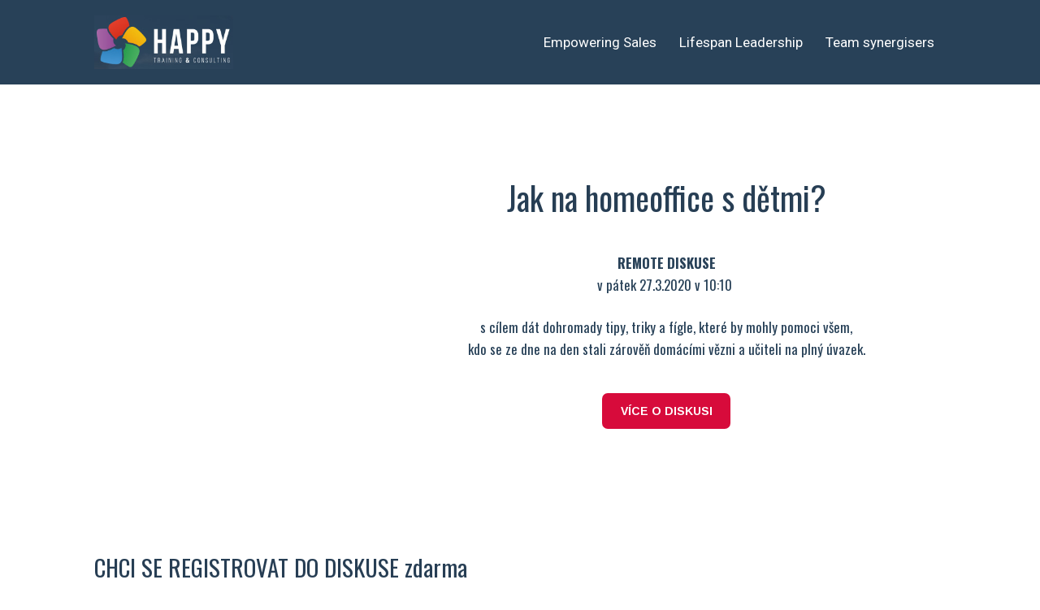

--- FILE ---
content_type: text/html; charset=utf-8
request_url: https://www.happy-tc.com/jak-na-homeoffice-s-detmi
body_size: 8213
content:
<!DOCTYPE html>
<html lang = "cs" class = "html no-js">
<head>
  

<meta charset="utf-8" />
<meta name="viewport" content="width=device-width, initial-scale=1.0" />
<meta name="robots" content="index, follow" />
<title>Happy Training Jak na homeoffice s dětmi</title>
<script type="text/javascript">var CMS_URL = "https://www.happy-tc.com";</script>
<script type="text/javascript">var CMS_ASSETS_URL = "https://www.happy-tc.com/assets/cs";</script>
<script type="text/javascript">document.documentElement.className = document.documentElement.className.replace("no-js","js");</script>
<link href="https://fonts.googleapis.com/css2?family=Arimo:ital,wght@0,400;0,700;1,400;1,700&amp;display=swap" rel="preload" as="style" onload="this.onload=null;this.rel=&#039;stylesheet&#039;" crossorigin="anonymous" />
<link href="https://fonts.googleapis.com/css2?family=Oswald:wght@300;400;600;700&amp;display=swap" rel="preload" as="style" onload="this.onload=null;this.rel=&#039;stylesheet&#039;" crossorigin="anonymous" />
<link href="https://fonts.googleapis.com/css2?family=Roboto:ital,wght@0,100;0,300;0,400;0,500;0,700;1,100;1,300;1,400;1,500;1,700&amp;display=swap" rel="preload" as="style" onload="this.onload=null;this.rel=&#039;stylesheet&#039;" crossorigin="anonymous" />
<link href="https://fonts.googleapis.com/css2?family=Rubik:ital,wght@0,300;0,400;0,500;0,700;1,300;1,400;1,500;1,700&amp;display=swap" rel="preload" as="style" onload="this.onload=null;this.rel=&#039;stylesheet&#039;" crossorigin="anonymous" />
<link href="https://cdn.solidpixels.com" rel="preconnect" crossorigin="" />
<script type="text/javascript">var CMS_CONFIG = {"app":{"jquery":"0","nav":[],"events":["SLP:Logger:init","SLP:init","SLP:Menu:init","SLP:Slider:init","SLP:Images:init","SLP:AnimatedNumber:init","SLP:InViewport:init","SLP:Waypoints:init","SLP:CookieBar:init","SLP:Dropdown:init","SLP:Toggler:init","SLP:Stepper:init","SLP:SearchPanel:init","SLP:Entries:Controls:init","SLP:Entries:Filters:init","SLP:ScrollIndicator:init","SLP:Layout:init","SLP:Tabs:init","SLP:Accordion:init","SLP:DomUtils:init"],"breakpoints":{"grid":360,"screenSmall":480,"layout":720,"layout-max":719,"nav":720,"nav-max":719,"screenLarge":993,"image":{"360":360,"720":720,"980":980,"1280":1280,"1920":1920,"2600":2600},"images_allowed":{"30":30,"50":50,"80":80,"100":100,"120":120,"180":180,"240":240,"320":320,"360":360,"500":500,"600":600,"640":640,"720":720,"980":980,"1280":1280,"1920":1920,"2600":2600},"methods_allowed":{"responsive":"responsive"},"screen":{"sm":{"id":"sm","label":"Mobile","value":420,"switchable":true},"md":{"id":"md","label":"Tablet","value":720,"switchable":true},"lg":{"id":"lg","label":"Dektop","switchable":true}}},"defaults":{"Sentry":{"projectId":"4509321930997760","dns":"9f7c9bf60909f2d1c345eae790334461@o428203.ingest.us.sentry.io","key":"9f7c9bf60909f2d1c345eae790334461"},"entriesImagePlaceholder":"none","Accordion":{"elementSelector":".block-accordion","singleOpen":false},"AOS":{"elementSelector":"[data-aos]","initClassName":"aos-init","animatedClassName":"aos-animate","debounceDelay":100,"throttleDelay":100,"offset":70,"once":false,"mirror":false,"lb_load":true},"lazyImages":{"init":false,"lazyClass":"is-lazy","loadingClass":"is-loading","loadedClass":"is-loaded","expand":800,"hFac":1},"inViewport":{"elementSelector":".section-body, .section .row-main, .gallery-item","offset":0,"onlyForward":true},"CoverVideo":{"elementSelector":"[data-cover-video]","aspectRatio":1.7778,"width":"1120","height":"630","audio":false,"autoplay":true,"autoplayOffset":100,"cover":true,"startTime":null,"lb_load":true},"CoverVideoPoster":{"elementSelector":".block-video","videoElement":"[src$=\".mp4\"]","playButton":".embed-container__play","posterElement":".embed-container__poster","lb_load":true},"ClickableElements":{"elementSelector":".is-clickable, .block-tagcloud li, .is-clickable-entries .entry-inner, [data-clickable]","clickableClass":"is-clickable"},"Forms":{"elementSelector":"form.block-form:not(.no-ajax):not(.block-form--checkout), form.form-filter, .form-cart > form","validation":true,"inline":true,"ajax":true,"allowedFormats":{"tel":"^[0-9\\-\\+\\(\\)\\#\\ \\*]{8,15}$"},"lb_load":true},"filters":{"elementSelector":".block-form-filter:not(.no-ajax)","ajax":false,"submitOnChange":false,"submitOnChangeTimeout":350,"submitOnChangeMinLength":0},"attachment":{"elementSelector":"input.field-control[type=\"file\"]","resetButtonClass":"cssicon cssicon--times","filenameLabelClass":"field-filename"},"Slider":{"elementSelector":"[data-slider], [data-slider-with-thumbs]","containerModifierClass":"gallery-slider-","slideClass":"gallery-slider-item","slideActiveClass":"is-active","wrapperClass":"gallery-slider-wrapper","loop":false,"navigationPrevClass":"slider-btn-prev","navigationNextClass":"slider-btn-next","paginationClass":"slider-pager","buttonPrevClass":"cssicon cssicon--chevron cssicon--chevron-left","buttonNextClass":"cssicon cssicon--chevron cssicon--chevron-right","lb_load":true},"Map":{"elementSelector":".map__element","libraries":[],"filters":[],"scrollwheel":false,"mapTypeControl":false,"asyncInViewport":true,"offset":600,"infoboxTemplate":"<div class=\"map-window__content\">${ data.image && data.image !== '' ? `<div class=\"map-window__image\"><div class=\"image image-mask ratio-widescreen\"><img class=\"is-loaded\" src=\"${data.image}\" alt=\"images\"\/><\/div><\/div>` : '' }<div class=\"map-window__body-wrapper\"><div class=\"map-window__body\">${data.title && data.title !== '' ? `<h3 class=\"popup-title\">${data.title}<\/h3>` : ''} ${ data.street || data.zip || data.city ? ` <p class=\"infobox__group infobox__group--address\"><strong class=\"infobox__heading\">${___('Address')}<\/strong> ${[data.street, data.zip, data.city] .filter(Boolean) .map( (value, index) => `${index > 0 ? `<span class=\"infobox__colon\">, <\/span>` : ''} <span class=\"infobox__value u-nowrap\">${value}<\/span>` ) .join('')}<\/p> ` : '' } ${ data.navigation_link ? ` <a class=\"infobox__navigation-link\" href=\"${data.navigation_link}\" target=\"_blank\">\u2192 ${___('Navigate')}<\/a>` : '' } ${ data.email || data.phone || data.www ? `<p class=\"infobox__group infobox__group--contacts\"><strong class=\"infobox__heading\">${___('Contacts')}<\/strong> ${ data.email ? `<a class=\"link--email u-nowrap\" href=\"mailto:${data.email}\">${data.email}<\/a><br>` : '' } ${ data.phone ? `<a class=\"link--phone u-nowrap\" href=\"tel:${data.phone_raw}\">${data.phone}<\/a><br>` : '' } ${ data.www ? `<a class=\"link--url u-nowrap\" target=\"_blank\" href=\"${data.www}\">${data.www_label}<\/a><br>` : '' } <\/p>` : '' } ${data.description ? `<div class=\"infobox__group infobox__group--description\">${data.description}<\/div>` : ''} <\/div>${ data.get_url ? `<div class=\"map-window__action\"><a class=\"map-window__button btn btn-sm btn-default\" href=\"${data.get_url}\"><span class=\"btn__label\">${ data.buttonLabel }<\/span><\/a><\/div>` : '' }<\/div><\/div>","lb_load":true},"Lightbox":{"elementSelector":"html:not(.is-lb) .fancybox, .js-lightbox","fitToView":true,"autosize":true,"openEffect":"none","padding":0,"closeEffect":"none","touchNavigation":true,"loop":true,"autoplayVideos":true,"videosWidth":1600},"Parallax":{"elementSelector":"[data-parallax]","scrollOffset":100,"useOnMobile":true,"useOnTablet":true,"lb_load":true},"navToggle":{"activeClass":"is-menu-open","toggleClass":"open","backdropSelector":".main","closeOnClick":true,"keepScrollPosition":true},"Flatpickr":{"elementSelector":".field-control--date","native":false},"AnimatedNumber":{"elementSelector":".js-animated-number","duration":2000,"decimals":"auto","separator":","},"Tooltip":{"elementSelector":"[data-tooltip]"},"RangeSlider":{"elementSelector":"[data-range]:not(.field-control--date)","lb_load":true},"Captcha":{"elementSelector":"[data-captcha]","lb_load":true},"PhoneCodes":{"elementSelector":"[data-phone-code=\"1\"]","lb_load":true},"Submenu":{"elementSelector":".submenu","navItemSelector":".menu--bar.submenu--dropdown .nav__list--level-0 > .nav__item","submenuSelector":".submenu--level-0","lb_load":true}},"async_js":{"Lightbox":["https:\/\/cdn.solidpixels.com\/2.73\/template_core\/js\/processed\/async-lightbox.js"],"Flatpickr":["https:\/\/cdn.solidpixels.com\/2.73\/template_core\/js\/processed\/async-flatpickr.js"],"RangeSlider":["https:\/\/cdn.solidpixels.com\/2.73\/template_core\/js\/processed\/async-range-slider.js"],"Slider":["https:\/\/cdn.solidpixels.com\/2.73\/template_core\/js\/processed\/async-slider.js"],"AnimatedNumber":["https:\/\/cdn.solidpixels.com\/2.73\/template_core\/js\/processed\/async-animated-number.js"],"Parallax":["https:\/\/cdn.solidpixels.com\/2.73\/template_core\/js\/processed\/async-parallax.js"],"Tooltip":["https:\/\/cdn.solidpixels.com\/2.73\/template_core\/js\/processed\/async-tooltip.js"],"AOS":["https:\/\/cdn.solidpixels.com\/2.73\/template_core\/js\/processed\/async-aos.js"],"Accordion":["https:\/\/cdn.solidpixels.com\/2.73\/template_core\/js\/processed\/async-accordion.js"],"CoverVideo":["https:\/\/cdn.solidpixels.com\/2.73\/template_core\/js\/processed\/async-video.js"],"CoverVideoPoster":["https:\/\/cdn.solidpixels.com\/2.73\/template_core\/js\/processed\/async-video-poster.js"],"Leaflet":["https:\/\/cdn.solidpixels.com\/2.73\/template_core\/js\/processed\/async-leaflet.js"],"ClickableElements":["https:\/\/cdn.solidpixels.com\/2.73\/template_core\/js\/processed\/async-clickable-elements.js"],"Captcha":["https:\/\/cdn.solidpixels.com\/2.73\/template_core\/js\/processed\/async-captcha.js"],"PhoneCodes":["https:\/\/cdn.solidpixels.com\/2.73\/template_core\/js\/processed\/async-phone-codes.js"],"Map":["https:\/\/cdn.solidpixels.com\/2.73\/template_core\/js\/processed\/async-map.js"],"MapGoogle":["https:\/\/cdn.solidpixels.com\/2.73\/template_core\/js\/processed\/api-loader.js","https:\/\/cdn.solidpixels.com\/2.73\/template_core\/js\/processed\/vendor\/marker-clusterer.js","https:\/\/cdn.solidpixels.com\/2.73\/template_core\/js\/processed\/google-map-window.js","https:\/\/cdn.solidpixels.com\/2.73\/template_core\/js\/processed\/google-map-clustericon.js","https:\/\/cdn.solidpixels.com\/2.73\/template_core\/js\/processed\/google-map-marker.js","https:\/\/cdn.solidpixels.com\/2.73\/template_core\/js\/processed\/map-markers-manager.js","https:\/\/cdn.solidpixels.com\/2.73\/template_core\/js\/processed\/google-map-provider.js","https:\/\/cdn.solidpixels.com\/2.73\/template_core\/js\/processed\/google-map.js","https:\/\/cdn.solidpixels.com\/2.73\/template_core\/js\/processed\/google-map-static.js"],"MapSeznam":["https:\/\/cdn.solidpixels.com\/2.73\/template_core\/js\/processed\/api-loader.js","https:\/\/cdn.solidpixels.com\/2.73\/template_core\/js\/processed\/seznam-map.js"],"MapOpenStreet":["https:\/\/cdn.solidpixels.com\/2.73\/template_core\/js\/processed\/api-loader.js","https:\/\/cdn.solidpixels.com\/2.73\/template_core\/js\/processed\/leaflet-map.js"],"Submenu":["https:\/\/cdn.solidpixels.com\/2.73\/template_core\/js\/processed\/async-submenu.js"],"Forms":["https:\/\/cdn.solidpixels.com\/2.73\/template_core\/js\/processed\/async-form.js"]},"editor":{"legacy":"1"}},"brand":{"name":"solidpixels.","version":"2.73.125","stamp":"273125","company":"solidpixels.","company_url":"https:\/\/www.solidpixels.com","favicon":{"rel":"shortcut icon","href":"data:image\/png;base64,iVBORw0KGgoAAAANSUhEUgAAACAAAAAgCAMAAABEpIrGAAAAb1BMVEUAAAAEaP8FZ\/8EaP8fc\/8EZ\/8NbP9Wlf8FZ\/8FaP8FZ\/8Eaf8Eaf8Fa\/8Jbf8Kbv8EaP8EZ\/8FaP8EaP8EZ\/8FaP8FaP8Gav8Hav8Ga\/8GaP8EaP8FZ\/8EZ\/8EaP8FaP8FaP8FZ\/8GaP8Eav8EZ\/8\/GNrXAAAAJHRSTlMA+859CLsSA8mhj3hzMx0Y9e\/dwrBsX1JHQC3s0rKsmpiNVjrNqs1SAAAApUlEQVQ4y+2QRw4CMQxFPSlTUple6JD7nxFbwGIk5wTwNpbyn\/ITw58dq2x0Y5+5OOj05hLZvOoxK1oy+ooTFkwaBfGM88EJFgOPMwohLCeMKAwB8mwFvaGWW9ZwaBCdq4DH649Sl5ChnIYDGTfIoyQKLbenuzEjEAINxRg1ni9UgyUdTqraCRP9UktJFxhOgGv6IhQrwHxKxNEpYAXq9\/Ma4Gd5AY50EWePmgBIAAAAAElFTkSuQmCC"}},"gallery":{"view":"grid","order_by":{"column":"cms_created","direction":"DESC"},"auto_description":"0","auto_convert":"0"},"environment":"solidpixels.","language":{"name":"CZ","name_full":"\u010cesk\u00fd","prefix":"cs","assets":"cs","i18n":"cs","locale":["cs_CZ.utf-8"],"cms_status":1,"id":"1","validation":{"required":"Pole \"{label}\" nesm\u00ed b\u00fdt pr\u00e1zdn\u00e9","email":"Do pole \"{label}\" mus\u00edte zadat e-mailovou adresu","tel":"Pole \"{label}\" mus\u00ed b\u00fdt platn\u00e9 telefonn\u00ed \u010d\u00edslo","maxLength":"Pole \"{label}\" mus\u00ed b\u00fdt nanejv\u00fd\u0161 <strong>{maxLength}<\/strong> znak\u016f dlouh\u00e9","minLength":"Pole \"{label}\" mus\u00ed b\u00fdt alespo\u0148 <strong>{minLength}<\/strong> znak\u016f dlouh\u00e9","maxFileSize":"Soubor je p\u0159\u00edli\u0161 velk\u00fd, maxim\u00e1ln\u00ed velikost souboru je {maxFileSize}."},"i18n_code":"cs","site_url":"https:\/\/www.happy-tc.com"},"site_url":"https:\/\/www.happy-tc.com","cms_url":"https:\/\/www.happy-tc.com\/cms","cdn_url":"https:\/\/cdn.solidpixels.com\/2.73","assets_url":"https:\/\/www.happy-tc.com\/assets\/cs","api_google_key":"AIzaSyCvYLRDsbq1BHsxZ2IRPuqBBQCXP_1rbfk","api_seznam_key":false,"api_sentry_key":"https:\/\/2330b8b920037a6bdc40ba9682d1ca48@o4510499984769024.ingest.de.sentry.io\/4510500090282064","date_format":{"visible":"d. m. Y","internal":"Y-m-d","visible_date":"d. m. Y","visible_time":"H:i","visible_datetime":"d. m. Y H:i","internal_date":"Y-m-d","internal_time":"H:i","internal_datetime":"Y-m-d H:i"},"version":"2.73"};</script>
<script type="text/javascript">window.dataLayer = window.dataLayer || [];</script>

  

<link type="text/css" href="https://www.happy-tc.com/assets/cs/css/cached.1768497400.3065066818.core.css" rel="stylesheet" />




  

<meta name="description" content="Pomáháme dělat šťastnými lidi, firmy i planetu." />
<meta name="author" content="solidpixels., https://www.solidpixels.com" />
<meta property="og:type" content="website" />
<meta property="og:site_name" content="Happy tc" />
<meta property="og:url" content="https://www.happy-tc.com/jak-na-homeoffice-s-detmi" />
<meta property="og:title" content="Happy Training Jak na homeoffice s dětmi" />
<meta name="google-site-verification" content="0iBaM9L4rLFihO8jV8NwafWUgK9tjgWh1MLmTDEB6As" />
<meta name="fb:app_id" content="518936135263185" />
<link type="image/png" href="https://www.happy-tc.com/files/logo-happy-jen-vetrnik-transparent.png" rel="shortcut icon" />
<link type="image/png" href="https://www.happy-tc.com/files/responsive/57/0/logo-happy-jen-vetrnik-transparent.png" rel="apple-touch-icon-precomposed" sizes="57x57" />
<link type="image/png" href="https://www.happy-tc.com/files/responsive/114/0/logo-happy-jen-vetrnik-transparent.png" rel="apple-touch-icon-precomposed" sizes="114x114" />
<link type="image/png" href="https://www.happy-tc.com/files/responsive/72/0/logo-happy-jen-vetrnik-transparent.png" rel="apple-touch-icon-precomposed" sizes="72x72" />
<link type="image/png" href="https://www.happy-tc.com/files/responsive/144/0/logo-happy-jen-vetrnik-transparent.png" rel="apple-touch-icon-precomposed" sizes="144x144" />
<link type="image/png" href="https://www.happy-tc.com/files/responsive/60/0/logo-happy-jen-vetrnik-transparent.png" rel="apple-touch-icon-precomposed" sizes="60x60" />
<link type="image/png" href="https://www.happy-tc.com/files/responsive/120/0/logo-happy-jen-vetrnik-transparent.png" rel="apple-touch-icon-precomposed" sizes="120x120" />
<link type="image/png" href="https://www.happy-tc.com/files/responsive/76/0/logo-happy-jen-vetrnik-transparent.png" rel="apple-touch-icon-precomposed" sizes="76x76" />
<link type="image/png" href="https://www.happy-tc.com/files/responsive/152/0/logo-happy-jen-vetrnik-transparent.png" rel="apple-touch-icon-precomposed" sizes="152x152" />
<link type="image/png" href="https://www.happy-tc.com/files/responsive/196/0/logo-happy-jen-vetrnik-transparent.png" rel="icon" sizes="196x196" />
<link type="image/png" href="https://www.happy-tc.com/files/responsive/96/0/logo-happy-jen-vetrnik-transparent.png" rel="icon" sizes="96x96" />
<link type="image/png" href="https://www.happy-tc.com/files/responsive/32/0/logo-happy-jen-vetrnik-transparent.png" rel="icon" sizes="32x32" />
<link type="image/png" href="https://www.happy-tc.com/files/responsive/16/0/logo-happy-jen-vetrnik-transparent.png" rel="icon" sizes="16x16" />
<link type="image/png" href="https://www.happy-tc.com/files/responsive/128/0/logo-happy-jen-vetrnik-transparent.png" rel="icon" sizes="128x128" />
<meta type="image/png" name="msapplication-TileImage" content="https://www.happy-tc.com/files/responsive/144/0/logo-happy-jen-vetrnik-transparent.png" />
<meta type="image/png" name="msapplication-square70x70logo" content="https://www.happy-tc.com/files/responsive/70/0/logo-happy-jen-vetrnik-transparent.png" />
<meta type="image/png" name="msapplication-wide310x150logo" content="https://www.happy-tc.com/files/responsive/310/0/logo-happy-jen-vetrnik-transparent.png" />
<meta type="image/png" name="msapplication-square310x310logo" content="https://www.happy-tc.com/files/responsive/310/0/logo-happy-jen-vetrnik-transparent.png" />

  
</head>
<body class = "production use-nav-font-family-normal use-underline--normal use-submenu--slide-down use-logo-font-family-normal use-base-font-family-normal use-base-text-link-plain use-base-text-link-blank-icon use-headings-font-family-normal use-headings-link-color use-headings-link-plain use-h1-font-family-normal use-h2-font-family-normal use-h3-font-family-normal use-h4-font-family-normal use-button-font-family-normal use-button-type--default use-button-icon--none use-blockquote-font-family-normal use-blockquote-decor use-divider-type--default use-accordion-classic-title-font-family-normal use-accordion--animated use-accordion-showmore-title-font-family-normal use-tab-link-font-family-normal use-tab-link-border--default use-tab-vertical-link-border--default use-footer-align--sm-center use-search--default  use-menu-bar use-header-fixed use-header-priority use-header-boxed cms-page-read cms-page-cs_page177">

  <div id = "page" class = "page">
      <div id = "header" class = "header" role="banner">
        <div class = "row-main">
          <div class = "menu menu--bar menu--bar-logo-left menu--bar-primary-right submenu--dropdown menu--sm-logo-left menu--sm-toggle-right menu--sm-flyout_right menu--lg-priority">
    <div class = "menu__region menu__toggle">
      <button id = "nav-toggle" type = "button" data-sm-type = "flyout_right" data-lg-type = "priority" data-toggle = "nav" data-target = "#menu-main" class = "nav-toggle nav-toggle--cross" aria-expanded = "false">
        <span class = "nav-toggle-icon cssicon cssicon--size-parent cssicon--hamburger"><span></span></span>
        <span class = "nav-toggle-label">Menu</span>
      </button>
    </div>

    <div class = "menu__region menu__header">
        <div class = "logo logo--image">

            <a class = "logo__element" href = "https://www.happy-tc.com" title = "Happy Training &amp; Consulting">
              <img src="https://www.happy-tc.com/files/happy-logo.jpg" alt="Happy Training &amp; Consulting" class="logo__image logo__image--primary"></img>
              
            </a>
        </div>


    </div>

  <!-- Duplicitni zobrazeni elementu, ktere by se normalne na mobilu schovaly do menu -->
  <div class = "menu__region menu__special">
  </div> <!-- /menu__special -->

  <div class = "menu__wrapper">
    <div class = "menu__region menu__inner">
        <div class = "menu__region menu__primary" data-nav = "priority" data-submenu = "doubleTap">
            <nav id = "menu-main" class = "nav nav--primary" aria-label = "Hlavní">
              <ul id="menu-1" class="nav__list nav__list--level-0"><li class="nav__item New_Happy"><a href="https://www.happy-tc.com/empowering-sales" class="nav__link "><span class="nav__label">Empowering Sales</span></a></li> <li class="nav__item New_Happy"><a href="https://www.happy-tc.com/lifespan-leadership" class="nav__link "><span class="nav__label">Lifespan Leadership</span></a></li> <li class="nav__item New_Happy"><a href="https://www.happy-tc.com/team-synergisers" class="nav__link "><span class="nav__label">Team synergisers</span></a></li></ul>
            </nav>

        </div><!-- /menu__primary -->


    </div>
  </div>
</div>
        </div>
      </div>
    <div id = "main" class = "main" role="main">
      <div class="section height--low align--middle color--default"><div class="section-body"><div class="row-main"><div class="col col-1-12 grid-4-12"><div class="block block-image" data-lb="region" data-lb-id="sections.0.rows.0.columns.0.regions.0"><div class="image image-mask ratio-original" style="--aspect-ratio:1"><img class="is-lazy" width="480" height="480" data-srcset="https://www.happy-tc.com/files/responsive/360/0/serveimage-2php.jpg 360w,https://www.happy-tc.com/files/responsive/720/0/serveimage-2php.jpg 480w" data-sizes="(min-width:1096px) 365px, (min-width:720px) 33.33vw, 100.00vw"/><noscript><img width="480" height="480" srcset="https://www.happy-tc.com/files/responsive/360/0/serveimage-2php.jpg 360w,https://www.happy-tc.com/files/responsive/720/0/serveimage-2php.jpg 480w" sizes="(min-width:1096px) 365px, (min-width:720px) 33.33vw, 100.00vw"></noscript></div></div></div> <div class="col col-5-12 grid-8-12"><div class="block block-spacer" data-lb="region" data-lb-id="sections.0.rows.0.columns.1.regions.0"><div class="block-spacer-element" style="--height:46px;--height-tablet:46px;--height-mobile:0px"></div></div> <div class="block block-inline" data-lb="region" data-lb-id="sections.0.rows.0.columns.1.regions.1"><h2 class="center">Jak na homeoffice s dětmi?</h2>
</div> <div class="block block-inline" data-lb="region" data-lb-id="sections.0.rows.0.columns.1.regions.2"><p class="center"><strong>REMOTE DISKUSE</strong><br />
v&nbsp;pátek 27.3.2020 v 10:10&nbsp;</p>

<p class="center">s cílem dát dohromady tipy, triky a fígle, které by mohly&nbsp;pomoci všem,<br />
kdo se ze dne na den&nbsp;stali&nbsp;zárověň domácími&nbsp;vězni a učiteli na plný úvazek.</p>
</div> <div class="block block-button" data-lb="region" data-lb-id="sections.0.rows.0.columns.1.regions.3"><div class="center"><a class="btn btn-default" href="https://mailchi.mp/a1bae996877f/jak-na-homeoffice-s-detmi-6393052"><span class="btn__icon" aria-hidden="true"></span><span class="btn__label">Více o diskusi</span></a></div></div></div></div></div></div><div class="section height--normal align--middle color--default"><div class="section-body"><div class="row-main"><div class="col col-1-12 grid-12-12"><div class="block block-inline" data-lb="region" data-lb-id="sections.1.rows.0.columns.0.regions.0"><h3>CHCI SE REGISTROVAT DO DISKUSE zdarma</h3>
</div></div></div>
<div class="row-main"><div class="col col-1-12 grid-12-12">
  <form method="post" action="#form_1" class="block block-form block-form--default" id="form_1" autocomplete="off">

    <div  class = "row">
        <div   class = "col col-1-12 grid-6-12">
            <div class = "field field--text" id = "field-wrapper-name">
  <div class = "field-wrapper field-wrapper--input">
          <label class = "field-label field-label--input" for = "field-name" id = "label-name">Jméno<span class = "field__required">*</span></label>

    

        <input type="text" value="" name="form_1[name]" class="field-control field-control--input" required id="field-name">




  </div>

</div>

        </div>
        <div   class = "col col-7-12 grid-6-12">
            <div class = "field field--text" id = "field-wrapper-surname">
  <div class = "field-wrapper field-wrapper--input">
          <label class = "field-label field-label--input" for = "field-surname" id = "label-surname">Příjmení<span class = "field__required">*</span></label>

    

        <input type="text" value="" name="form_1[surname]" class="field-control field-control--input" required id="field-surname">




  </div>

</div>

        </div>
    </div>
    <div  class = "row">
        <div   class = "col col-1-12 grid-6-12">
            <div class = "field field--email" id = "field-wrapper-email">
  <div class = "field-wrapper field-wrapper--input">
          <label class = "field-label field-label--input" for = "field-email" id = "label-email">E-mail<span class = "field__required">*</span></label>

    

        <input type="email" value="" name="form_1[email]" class="field-control field-control--input" required id="field-email">




  </div>

</div>

        </div>
        <div   class = "col col-7-12 grid-6-12">
            <div class = "field field--phone" id = "field-wrapper-phone">
  <div class = "field-wrapper field-wrapper--phone">
          <label class = "field-label field-label--phone" for = "field-phone" id = "label-phone">Telefon</label>

    

        <input type="tel" value="" name="form_1[phone]" class="field-control field-control--phone" id="field-phone">




  </div>

</div>

        </div>
    </div>
    <div  class = "row">
        <div   class = "col col-1-12 grid-12-12">
            <div class = "field field--text" id = "field-wrapper-firma">
  <div class = "field-wrapper field-wrapper--input">
          <label class = "field-label field-label--input" for = "field-firma" id = "label-firma">Firma</label>

    

        <input type="text" value="" name="form_1[firma]" class="field-control field-control--input" id="field-firma">




  </div>

</div>

        </div>
    </div>
    <div  class = "row">
        <div   class = "col col-1-12 grid-12-12">
            <div class = "field field--checkbox" id = "field-wrapper-field_form_1_3_0_0">
  <div class = "field-wrapper field-wrapper--checkbox">

    

        <input type="checkbox" value="1" name="form_1[field_form_1_3_0_0]" class="field-control field-control--checkbox" id="field-field_form_1_3_0_0">



      <label class = "field-label field-label--checkbox" for = "field-field_form_1_3_0_0" id = "label-field_form_1_3_0_0"><div class = "field-control__styled-wrapper">&ZeroWidthSpace;<div class = "field-control__styled"></div></div>Mám děti 3-12 let, z toho aspoň jednoho školáka</label>
      <div class = "field-description"><p>Pokud nemáte, tak i Vám držíme palce&nbsp;🤞🏻a&nbsp;budeme rádi, když níže napíšete Vaše tipy a&nbsp;budete sledovat náš web |&nbsp;FB |&nbsp;Linked in, kde&nbsp;zveřejníme výsledky této diskuse.</p>
</div>

  </div>

</div>

        </div>
    </div>
    <div  class = "row">
        <div   class = "col col-1-12 grid-12-12">
            <div class = "field field--agreement field--checkbox" id = "field-wrapper-field_form_1_4_0_0">
  <div class = "field-wrapper field-wrapper--agreement">
      <input type="checkbox" value="1" name="form_1[field_form_1_4_0_0]" class="field-control field-control--agreement field-control--checkbox" required id="field-field_form_1_4_0_0">


        <label class = "field-label field-label--agreement field-label--checkbox" for = "field-field_form_1_4_0_0">
          <div class = "field-control__styled-wrapper">&ZeroWidthSpace;<div class = "field-control__styled"></div></div>          <div class = "field-label__text">
            <p>Souhlas se zpracováním osobních údajů</p>
            <span class = "field__required">*</span>
          </div>
        </label>

  </div>

</div>

        </div>
    </div>
    <div  class = "row">
        <div   class = "col col-1-12 grid-12-12">
            <div class = "field field--textarea" id = "field-wrapper-message">
  <div class = "field-wrapper field-wrapper--textarea">
          <label class = "field-label field-label--textarea" for = "field-message" id = "label-message">Odpovědi na otázky a případné komentáře</label>

    
      <div class = "field-description">Pokud budete chtít, budeme rádi, když nám, pro zefektivnění celé diskuse, předem pošlete, jaké byste ostatním dali: // 3 doporučení k tomu, jak si funkčně zorganizovat homeoffice, když máte doma děti

//3 doporučení jak situaci homeoffice + děti zvládnout s partnerem

// 1 doporučení jak to dělat, když před dětmi nechcete něco pracovního probírat (aby třeba nebyly vyděšené, že jsme ve větším nebezpečí nákazy, než je realita, že by člověk mohl ztratit práci, apod.)</div>
    

        <textarea name="form_1[message]" class="field-control field-control--textarea" id="field-message"></textarea>




  </div>

</div>

        </div>
    </div>
    <div  class = "row">
        <div   class = "col col-1-12 grid-12-12">
            <div class = "field field--button" id = "field-wrapper-field_form_1_6_0_0">
  <div class = "field-wrapper field-wrapper--button left">

    

        <button name="form_1[field_form_1_6_0_0]" value="submit" class="btn btn-default" type="submit" id="field-field_form_1_6_0_0"><span class="btn__icon" aria-hidden="true"></span><span class="btn__label">Odeslat</span></button>




  </div>

</div>

        </div>
    </div>

  <div class = "field field--antispam" id = "field-wrapper-form_1_ants">
  <div class = "field-wrapper field-wrapper--antispam">

    

        <input data-type="default" data-captcha data-value="242,502" type="hidden" name="form_1[form_1_ants]" value="242,502" class="field-control field-control--antispam" id="field-form_1_ants">




  </div>

</div>


  <input type = "hidden" name = "form-action" value = "form_1">
  </form>

</div></div></div></div>
    </div>
      <footer id="footer" class="footer">
        <div class="section height--low color--inverse section-has-background"><div class="section-body"><div class="row-main"><div class="col col-1-12 grid-4-12"><div class="block block-social_icons" data-lb="region" data-lb-id=""><ul class="social__list social__list--link social__list--default"><li class="social__item"><a href="https://www.linkedin.com/in/zbynekbrych/" class="social__link social__link--linkedin social__link--icon" title="LinkedIn" target="_blank" rel="noopener noreferrer" aria-label="Go to LinkedIn"><i class="social__icon icon icon-linkedin"></i></a></li></ul></div></div> <div class="col col-5-12 grid-4-12"><div class="block block-inline" data-lb="region" data-lb-id=""><p class="center text-large">© Happy Training &amp; Consulting, s.r.o.<br />
2025</p>
</div></div> <div class="col col-9-12 grid-4-12"><div class="row"><div class="col col-1-12 grid-12-12"><div class="block block-footer" data-lb="region" data-lb-id=""><div class="right footer__brand">This web runs on <a class="author" href="https://www.solidpixels.com" target="_blank" rel="noopener noreferrer">solidpixels.</a></div></div></div></div></div></div></div><div class="section-background" style="--background:#5d5d5d"></div></div>
      </footer>
  </div>

  

  

<script type="text/javascript" src="https://www.happy-tc.com/cms/solidpixels/config?token=429d06a535e30d56896df16ae85e7a76957bde34&amp;lang=cs&amp;t=2026012401"></script>
<script type="text/javascript" src="https://www.happy-tc.com/assets/cs/js/cached.1765548090.3746200156.core.js"></script>
<script type="text/javascript" src="https://www.happy-tc.com/assets/cs/js/cached.1756215626.900273133.module.js"></script>
<script type="text/javascript" src="https://www.happy-tc.com/assets/cs/js/cached.1768497400.31139547.app.js"></script>
<script type="text/javascript" src="https://www.happy-tc.com/assets/cs/js/cached.app.init.js"></script>

</body>
</html>


--- FILE ---
content_type: application/javascript
request_url: https://www.happy-tc.com/assets/cs/js/cached.1768497400.31139547.app.js
body_size: 17664
content:
/* File: https://cdn.solidpixels.com/2.73/template_core/js/image.js
   Compiled at: 2026-01-15 18:19:30 
================================ */
!function(e,i){"object"==typeof exports?module.exports=i(require("solidpixels/cdn/events"),require("solidpixels/cdn/publish-subscribe")):("object"!=typeof e.Solidpixels&&(e.Solidpixels={}),e.Solidpixels.Image=i(e.Events,e.Solidpixels.PublishSubscribe))}(this,(e,i)=>(i.subscribe("SLP:Images:init",({context:e,elements:i})=>{let s=i||e.querySelectorAll("img:not(.not-lazy)");return s.forEach(e=>{let i=e.getAttribute("data-srcset")||e.getAttribute("srcset"),s=e.classList.contains("is-lazy");i||(window.lazySizes&&s?window.lazySizes.init():window.Solidpixels.Image.load(e)),i&&(window.lazySizes&&s?(window.lazySizes.init(),e.addEventListener("lazyloaded",e=>{e.target.parentNode.classList.add("is-loaded")})):window.Solidpixels.Image.load(e))}),s}),{load(i){if(!i)return;let s=function(e){i.classList.remove("is-loading"),i.classList.add("is-loaded"),i.parentNode.classList.add("is-loaded"),e.target.removeEventListener(e.type,s)};i.addEventListener("load",s),i.complete&&e.fire(i,"load")}}));

/* File: https://cdn.solidpixels.com/2.73/template_core/js/dropdown-position.js
   Compiled at: 2026-01-15 18:19:30 
================================ */
!function(t,e){"object"==typeof exports?module.exports=e({Util:require("solidpixels/cdn/util")}):("object"!=typeof t.Solidpixels&&(t.Solidpixels={}),t.Solidpixels.DropdownPosition=e({Util:t.Util}))}(this,({Util:t})=>{let e={Util:t},o=Object.keys(e).filter(t=>!e[t]);if(o.length){let t=`Missing dependencies: ${o.join(", ")}`;return window.Solidpixels.Logger.logError(t),null}let i=(t,e,o,i,d)=>{let r=[];return r.push((t.top>0&&t.top-i.y+e.height+o.height)>d.height?"dropdown-t":"dropdown-b"),r.push(t.left-i.x+e.width+o.width>d.width?"dropdown-r":"dropdown-l"),r};return{getPosition:(e,o)=>{let d=e.querySelector(o);if(!d)return[];let r=t.offset(e),l={height:e.offsetHeight+1,width:e.offsetWidth+1};return i(r,l,{height:d.offsetHeight+1,width:d.offsetWidth+1},{x:window.scrollX,y:window.scrollY},{height:window.innerHeight,width:window.innerWidth})},getPositionClasses:i,removePositionClass:t=>{t&&t.classList.remove("dropdown-t","dropdown-r","dropdown-b","dropdown-l")}}});

/* File: https://cdn.solidpixels.com/2.73/template_core/js/dropdown.js
   Compiled at: 2026-01-15 18:19:30 
================================ */
!function(e,t){"object"==typeof exports?module.exports=t({Events:require("solidpixels/cdn/events"),DropdownPosition:require("solidpixels/cdn/dropdown-position"),PublishSubscribe:require("solidpixels/cdn/publish-subscribe")}):("object"!=typeof e.Solidpixels&&(e.Solidpixels={}),e.Solidpixels.Dropdown=t({Events:e.Events,DropdownPosition:e.Solidpixels.DropdownPosition,PublishSubscribe:e.Solidpixels.PublishSubscribe}))}(this,({Events:e,DropdownPosition:t,PublishSubscribe:o})=>{let i={Events:e,DropdownPosition:t,PublishSubscribe:o},n=Object.keys(i).filter(e=>!i[e]);if(n.length){let e=`Missing dependencies: ${n.join(", ")}`;return window.Solidpixels.Logger.logError(e),null}let r="is-opened",l=function(e){this.element=e};function s(e){let t=e.getAttribute("data-target");return t&&document.querySelector(t)||e.parentNode}function d(o){if(o&&3===o.which)return;let i=document.querySelector(".dropdown-backdrop");i&&i.remove(),[].forEach.call(document.querySelectorAll('[data-toggle="dropdown"]'),function(i){let n=s(i),l={relatedTarget:this};t.removePositionClass(n),n.classList.contains(r)&&(o&&"click"===o.type&&/input|textarea/i.test(o.target.tagName)&&o.target.parentNode===n||(e.fire(n,"hide.bs.dropdown",l),i.setAttribute("aria-expanded","false"),n.classList.remove(r),e.fire(n,"hidden.bs.dropdown",l)))})}return l.prototype.toggle=function(o){o.preventDefault();let i=o.currentTarget;if(i.matches(".disabled")||i.matches(":disabled"))return!1;let n=s(i),l=n.classList.contains(r),a=t.getPosition(n,".dropdown__submenu");if(d(o),!l){let t=document.createElement("div");t.className="dropdown-backdrop",i.parentNode.appendChild(t),e.on("click",".dropdown-backdrop",d);let o={relatedTarget:this};e.fire(document.body,"show.bs.dropdown",o),e.fire(i,"focus"),i.setAttribute("aria-expanded","true"),n.classList.contains("language-switcher")||(n.className+=` ${a.join(" ")}`),n.classList.toggle(r),e.fire(document.body,"shown.bs.dropdown",o)}return!1},l.plugin=function(t){let o=document.querySelectorAll(t);if(o.length>0){let t=[];e.on("click",'[data-toggle="dropdown"]',l.prototype.toggle),[].forEach.call(o,e=>{let o=e.getAttribute("data-initialized"),i=null;o||(e.setAttribute("data-initialized",!0),i=new l(e),t.push(i))})}},o.subscribe("SLP:Dropdown:init",()=>l.plugin('[data-toggle="dropdown"]')),l});

/* File: https://cdn.solidpixels.com/2.73/template_core/js/nav-toggle.js
   Compiled at: 2026-01-15 18:19:30 
================================ */
!function(e,t){"object"==typeof exports?module.exports=t(require("solidpixels/cdn/util"),require("solidpixels/cdn/events"),global.CMS_CONFIG):("object"!=typeof e.Solidpixels&&(e.Solidpixels={}),e.Solidpixels.NavToggle=t(e.Util,e.Events,e.CMS_CONFIG))}(this,(e,t,s)=>{let i={},o=function(e,s){this.options=s,this.element=e,this.wrapper=document.getElementsByTagName("html")[0],this.toggleMenuType=document.querySelector("body.use-menu-toggle"),this.page=document.querySelector(this.options.backdropSelector),this.target=document.querySelector(this.options.targetSelector),this.isOpened=!1,this.scrollOffset=0,this.listeners={},this.listeners.toggle=this.handleToggle.bind(this),t.on("click",e,this.listeners.toggle)};return o.DEFAULTS={activeClass:"is-menu-open",toggleClass:"open",backdropSelector:".main",closeOnClick:!0,keepScrollPosition:!0},o.prototype.handleToggle=function(e){return e.preventDefault(),e.stopPropagation(),this.isOpened?this.close():this.open()},o.prototype.open=function(){if(this.scrollOffset=window.pageYOffset,this.windowHeight=`${window.innerHeight}px`,this.listeners.close=this.close.bind(this),this.options.closeOnClick){let e=document.querySelectorAll(this.options.targetSelector);t.on("click",e,this.listeners.close)}return this.element.classList.add(this.options.toggleClass),this.wrapper.classList.add(this.options.activeClass,"freeze-scroll"),this.element.setAttribute("aria-expanded",!0),this.canKeepScrollPosition()&&(window.Solidpixels.Waypoints.setDisabled(!0),document.body.style.height=this.windowHeight,document.documentElement.style.height=this.windowHeight,document.body.scrollTop=this.scrollOffset),this.isOpened=!0,t.on("click",this.options.backdropSelector,this.listeners.close),t.fire(this.element,"shown.navToggle"),this},o.prototype.close=function(){if(!this.isOpened)return;let e=document.querySelectorAll(this.options.targetSelector);return t.off("click",e,this.listeners.close),this.element.classList.remove(this.options.toggleClass),this.wrapper.classList.remove("freeze-scroll"),this.element.setAttribute("aria-expanded",!1),this.canKeepScrollPosition()&&(window.Solidpixels.Waypoints.setDisabled(!1),document.body.style.height="",document.documentElement.style.height="",window.scrollTo(0,this.scrollOffset)),this.wrapper.classList.remove(this.options.activeClass),this.isOpened=!1,t.off("click",this.options.backdropSelector,this.listeners.close),t.fire(this.element,"hidden.navToggle"),this},o.prototype.destroy=function(){return this.close(),t.off("click",this.element,this.listeners.toggle),t.off("click",this.options.backdropSelector,this.listeners.close),t.off("click",this.options.targetSelector,this.listeners.close),this.listeners={},this.element},o.prototype.canKeepScrollPosition=function(){let e;let t=this.options.keepScrollPosition,i=s.app.breakpoints.nav;return(t&&this.toggleMenuType||t&&window.innerWidth<=i)&&(e=!0),e},o.plugin=function(t,s){let l;if(!e.isElement(t))throw Error("element has to be DOM Element");let n=e.extend({},o.DEFAULTS,"object"==typeof s&&s),r=t.getAttribute("data-uniqid");return n.targetSelector=".nav--primary .nav__link:not(span), .nav--secondary .nav__link:not(span), .search__toggler","string"==typeof s||r||(r=e.uniqId(),t.setAttribute("data-uniqid",r),l=new o(t,n),i[r]=l),"string"==typeof s&&"close"===s&&r&&i[r]&&i[r].close(),"string"==typeof s&&"destroy"===s&&r&&i[r]&&(i[r].destroy(),t.removeAttribute("data-uniqid"),delete i[r]),i},o});

/* File: https://cdn.solidpixels.com/2.73/template_core/js/in-viewport.js
   Compiled at: 2026-01-15 18:19:30 
================================ */
!function(e,o){"object"==typeof exports?module.exports=o(require("solidpixels/cdn/util"),require("solidpixels/cdn/events"),require("solidpixels/cdn/publish-subscribe"),global.CMS_CONFIG):("object"!=typeof e.Solidpixels&&(e.Solidpixels={}),e.Solidpixels.InViewport=o(e.Util,e.Events,e.Solidpixels.PublishSubscribe,e.CMS_CONFIG))}(this,(e,o,t,i)=>{let r={};return r.DEFAULTS={elementSelector:".section-body, .section .row-main, .gallery-item",onlyForward:!0,root:null,threshold:0,rootMargin:"0px"},r.observer=function(e,t){let i=new IntersectionObserver(e=>{e.forEach(e=>{let{target:i,isIntersecting:r}=e;r&&!i.__inViewport&&(i.__inViewport=!0,i.classList.add("in-viewport"),o.fire(document,"InViewport:afterChange",{element:i}),"function"==typeof t.afterChange&&t.afterChange(i)),t.onlyForward||r||(i.__inViewport=!1,i.classList.remove("in-viewport"))})},t);e.forEach(e=>i.observe(e))},r.plugin=function(o,t){let i=e.createArrayCollection(o),l=e.extend({},r.DEFAULTS,"object"==typeof t&&t);l.rootMargin=l.offset?`${l.offset}px`:l.DEFAULTS,r.observer(i,l)},t.subscribe("SLP:InViewport:init",({context:e,elements:o,options:t})=>{let l={...i.app.defaults.inViewport,...t},n=o||l.elementSelector;r.plugin(e.querySelectorAll(n),l)}),r});

/* File: https://cdn.solidpixels.com/2.73/template_core/js/entries.js
   Compiled at: 2026-01-15 18:19:30 
================================ */
!function(e,t){"object"==typeof exports?module.exports=t(require("solidpixels/cdn/util"),require("solidpixels/cdn/ajax"),require("solidpixels/cdn/events"),require("solidpixels/cdn/publish-subscribe")):("object"!=typeof e.Solidpixels&&(e.Solidpixels={}),e.Solidpixels.Entries=t(e.Util,e.Solidpixels.Ajax,e.Events,e.Solidpixels.PublishSubscribe,e.CMS_CONFIG))}(this,(e,t,l,r,i)=>{let o={};return o.load=function(e,l){return t.get(e).then(e=>{let t=JSON.parse(e),r=document.createElement("div");return r.innerHTML=t.content,r.querySelector(`[data-lb-id="${l}"]`)})},o.handlePagination=function(t){t.preventDefault();let l=this,i=l.closest('[data-lb="region"]'),n=i.parentNode;l.classList.contains("is-loading")||(l.classList.add("is-loading"),o.load(l.href,i.dataset.lbId).then(t=>{window.history.replaceState(null,null,l.href),n.replaceChild(t,i),o.loadEssentials(t),r.emit("SLP:Entries:Filters:Init",{elements:t.querySelectorAll(".block-form-filter")}),window.Solidpixels.Toggler.init(t.querySelectorAll(".js-switch, .js-accordion, .js-overlay"));let s=window.App.useHeaderOffset&&window.App.headerHeight;e.scrollToElement(t,s)}))},o.handleLoadMore=function(t){t.preventDefault();let l=this,r=l.closest('[data-pagination="loadmore"]'),i=l.closest('[data-lb="region"]');if(l.classList.contains("is-loading"))return;l.classList.add("is-loading");let n=i.querySelector('[data-entries="list"]'),s=`${r.getAttribute("data-load-more-id")}_more`,a=new URLSearchParams(e.parseURL(l.href,"search"));a.delete(s);let c=l.href.replace(e.parseURL(l.href,"search"),`?${a.toString()}`);o.load(c,i.dataset.lbId).then(t=>{let r=t.querySelectorAll('[data-entries="entry"]');n&&(r.forEach(e=>{n.appendChild(e)}),o.loadEssentials(i));let a=t.querySelector('[data-pagination="loadmore-button"]');a?(l.setAttribute("href",a.getAttribute("href")),l.classList.remove("is-loading")):l.parentNode.removeChild(l),e.parseURL(c,"search").length>0?c+="&":c+="?",window.history.replaceState(null,null,`${c+s}=1`)})},o.handleResetFilters=function(t){t.preventDefault();let l=e.parseURL(t.target);window.history.replaceState(null,null,l.hrefBase+l.hash),window.location.reload()},o.handleSorter=function(e){if(e.preventDefault(),this.classList.contains("is-loading"))return;this.classList.add("is-loading");let l=this.closest(".block-entries"),i=l.dataset.lbId,n=l.parentNode;t.get(this.href).then(e=>{let t=JSON.parse(e),s=document.createElement("div");s.innerHTML=t.content;let a=s.querySelector(`.block-entries[data-lb-id="${i}"]`);if(!a)return;n.removeChild(l),n.appendChild(a),o.loadEssentials(a);let c=a.querySelectorAll(".block-form-filter");r.emit("SLP:Entries:Filters:Init",{context:document,elements:c}),window.Solidpixels.Toggler.init(a.querySelectorAll(".js-switch, .js-accordion, .js-overlay"))})},o.loadEssentials=function(t){let o=e.makeDOMArray(t.querySelectorAll("img")),n=e.makeDOMArray(t.querySelectorAll('[role="combobox"]')),s=e.makeDOMArray(t.querySelectorAll("[data-clickable]:not(.is-clickable)"));l.fire(document,"images:load",{elements:o}),l.fire(document,"select:update",{elements:n});let a=i.app.defaults.ClickableElements;r.emit("SLP:ClickableElements:init",{elements:s,options:a})},o.replaceElement=(e,t)=>{e&&t&&e.parentNode.replaceChild(t,e)},o.refreshBlock=function({form:t,response:l}){let r=JSON.parse(l),i=t.closest(".entries"),n=e.createElement({content:r.content}).querySelector(`#${t.id}`),s=n?n.closest(".entries"):null;if(!s||!i)return;o.replaceElement(i.querySelector(".entries-sort"),s.querySelector(".entries-sort")),o.replaceElement(i.querySelector(".entries-content"),s.querySelector(".entries-content")),o.replaceElement(i.querySelector(".entries-controls__action"),s.querySelector(".entries-controls__action")),o.replaceElement(i.querySelector(".field--links .filter__list"),s.querySelector(".field--links .filter__list"));let a=t.querySelector(".layer__close");a&&a.click()},o.init=function(t,r){let n=i.app.defaults.filters,s=e.extend({},n,{validation:!1});(r||t.querySelectorAll(".block-form-filter")).forEach(t=>{let r=t.closest(".section");r&&r.classList.add("section--no-page-animation-scroll");let i=e.getData(t,"data",!0,!0);(s=e.extend({},s,i)).ajax&&(s.onSuccess=function(e){if(this.options&&this.options.formUrl){let e=this.options.formUrl+window.location.hash;window.history.replaceState(null,null,e)}this.setState(this.form,"success");let t=this.form.closest(".block-entries");o.refreshBlock({form:this.form,block:t,response:e}),document.body.classList.contains("is-layer-open")&&l.fire(document,"toggler:closeOverlay",{element:this.form.querySelector(".js-overlay")})},s.onError=function(){this.setState(this.form,"error")}),(e=>{if(e instanceof Element){let t=getComputedStyle(e);return"none"!==t.display&&"hidden"!==t.visibility&&"0"!==t.opacity}return!1})(t.querySelector(".entries-controls__toggle.only-mobile"))&&(s.preventOnChange=!0),window.Solidpixels.FormSubmit.create(t,s)})},r.subscribe("SLP:Entries:Controls:init",()=>{l.on("click",'[data-pagination="page"]',o.handlePagination),l.on("click",'[data-pagination="loadmore-button"]',o.handleLoadMore),l.on("click",".entry-sorter__link",o.handleSorter),l.on("click",".field-form_reset a",o.handleResetFilters),l.on("click",".filter__link, .entries-sort__link",e=>{e.preventDefault(),t.get(e.target.href).then(t=>{window.history.replaceState(null,null,e.target.href);let l=e.target.closest(".block-entries"),r=l.querySelector(".block-form-filter");o.refreshBlock({form:r,block:l,response:t})})})}),r.subscribe("SLP:Entries:Filters:init",({context:e,elements:t})=>{o.init(e,t)}),o});

/* File: https://cdn.solidpixels.com/2.73/template_core/js/waypoints.js
   Compiled at: 2026-01-15 18:19:30 
================================ */
!function(t,e){"object"==typeof exports?module.exports=e(require("solidpixels/cdn/util"),require("solidpixels/cdn/events"),require("solidpixels/cdn/publish-subscribe")):("object"!=typeof t.Solidpixels&&(t.Solidpixels={}),t.Solidpixels.Waypoints=e(t.Util,t.Events,t.Solidpixels.PublishSubscribe))}(this,(t,e,i)=>{let o,n,s,a,r,l=null,c=null,u=function(t){let e=0,i=0,o=t;do e+=o.offsetTop||0,i+=o.offsetLeft||0,o=o.offsetParent;while(o);return{top:e,left:i}},p={waypointSection:null,waypointBeforeSection:null,waypointStart:null,waypointFooter:null,waypointMenu:null},d={isDisabled:!1,activeViewportWaypoint:!1,activeFirstSectionWaypoint:!1,activeStartWaypoint:!1,activeFooterWaypoint:!1,activeMenuWaypoint:!1,activeMomentum:!1};return d.DEFAULTS={waypoints:{start:!0,menu:!0,beforeFirstSection:!0,firstSection:!0,footer:!0}},d.setDisabled=function(t){this.isDisabled=t},d.getBreakpoints=function(){return p},d.toggleState=function(t,i,o,n){let s=!1;return t>=i&&!this[o]?(this[o]=!0,document.body.classList.add(n),e.fire(document,`${o}:activate`),s=!0):t<i&&this[o]&&(this[o]=!1,document.body.classList.remove(n),e.fire(document,`${o}:deactivate`),s=!0),s},d.handleScroll=function(t,e){if(this.isDisabled)return;let i=r,o=r=window.pageYOffset,n=o-i;t.waypoints.start&&this.toggleState(o,e.waypointStart,"activeStartWaypoint","is-after-start"),t.waypoints.menu&&this.toggleState(o,e.waypointMenu,"activeMenuWaypoint","is-after-menu"),t.waypoints.beforeFirstSection&&this.toggleState(o,e.waypointBeforeSection,"activeViewportWaypoint","is-before-hero"),t.waypoints.firstSection&&this.toggleState(o,e.waypointSection,"activeFirstSectionWaypoint","is-after-hero"),t.waypoints.footer&&this.toggleState(o,e.waypointFooter,"activeFooterWaypoint","is-after-body"),i>=e.waypointStart&&!this.activeMomentum&&n>0?(this.activeMomentum=!0,document.body.classList.add("is-scrolling-down")):(i<=e.waypointStart||n<0)&&(this.activeMomentum=!1,document.body.classList.remove("is-scrolling-down"))},d.calculateBreakpoints=function(){let t=p;return o||(o=document.getElementById("header")),n||(n=document.getElementById("footer")),s||(s=document.querySelector(".section:first-child")),r=window.pageYOffset,a=window.innerHeight,t.waypointStart=a/3,o&&(t.waypointMenu=u(o).top+o.offsetHeight),n&&(t.waypointFooter=u(n).top-a),o&&s&&(t.waypointBeforeSection=s.offsetHeight-o.offsetHeight),s&&(t.waypointSection=s.offsetHeight),p=t,t},d.init=function(e){let i=this,o=t.extend({},d.DEFAULTS,"object"==typeof e&&e),n=this.calculateBreakpoints();document.body.classList.contains("use-menu-sidebar")&&(o.waypoints.menu=!1,o.waypoints.beforeFirstSection=!1),l&&(window.removeEventListener("scroll",l),l=null),c&&(window.removeEventListener("resize",c),c=null),l=t.throttle(()=>{i.handleScroll(o,n)},50),c=t.throttle(()=>{i.calculateBreakpoints()},50),window.addEventListener("scroll",l),window.addEventListener("resize",c),i.handleScroll(o,n)},i.subscribe("SLP:Waypoints:init",()=>d.init()),d});

/* File: https://cdn.solidpixels.com/2.73/template_core/js/layout.js
   Compiled at: 2026-01-15 18:19:30 
================================ */
!function(e,t){"object"==typeof exports?module.exports=t(require("solidpixels/cdn/publish-subscribe")):("object"!=typeof e.Solidpixels&&(e.Solidpixels={}),e.Solidpixels.Layout=t(e.Solidpixels.PublishSubscribe))}(this,e=>{let t={},i=function(e){let t=e.body.classList,i={isFixed:t.contains("use-header-fixed"),isTransparent:t.contains("use-header-transparent")||t.contains("use-header-background-boxed"),isHeaderHidden:t.contains("is-header-hidden"),isShrinkable:t.contains("use-header-shrinkable"),hasFirstSectionBackground:!1,hasFirstSectionFullrow:!1,isHomepage:t.contains("is-homepage"),isToggleMenu:t.contains("use-menu-toggle"),isFixedBottomHomepage:t.contains("use-header-bottom-homepage")};return e.firstSection&&(i.hasFirstSectionBackground=!!e.firstSection.querySelector(".section-background"),i.hasFirstSectionFullrow=e.firstSection.classList.contains("section-has-fullrow")),i},n=function(e){let t=!1;return(!e.isFixed&&e.isTransparent&&!e.hasFirstSectionBackground||e.isFixed&&!e.isTransparent&&!e.hasFirstSectionBackground||e.isFixed&&e.isTransparent&&!e.hasFirstSectionBackground||e.isFixed&&!e.isTransparent&&e.hasFirstSectionBackground)&&(t=!0),(e.isFixed&&e.isHomepage&&e.isFixedBottomHomepage||e.isTransparent&&e.hasFirstSectionFullrow||e.isHeaderHidden||e.isToggleMenu)&&(t=!1),t};t.firstSectionIndent=function(e){let t=i(e);n(t)&&(e.header&&t.isTransparent&&e.header.classList.add("show-header"),e.main.classList.add("shown-header"))},t.updateHeaderHeight=function(e){let t=i(e),n=function(t){setTimeout(()=>{let i=`${Math.round(e.header.getBoundingClientRect().height)}px`;document.documentElement.style.setProperty("--header-height-shrinked",i),t&&"activeViewportWaypoint:deactivate"===t.type&&window.Events.fire(window,"header:calculate")},350)};t.isShrinkable&&e.header&&(n(),window.Events.on("activeViewportWaypoint:activate",document,n),window.Events.on("activeViewportWaypoint:deactivate",document,n))};let s={init(){let e={body:document.body,header:document.getElementById("header"),footer:document.getElementById("footer"),main:document.getElementById("main"),firstSection:document.querySelector(".section:first-child")};Object.keys(t).forEach(i=>{"function"==typeof t[i]&&t[i](e)})}};return e.subscribe("SLP:Layout:init",({isBuilder:e})=>{e||s.init()}),s});

/* File: https://cdn.solidpixels.com/2.73/template_core/js/nav-priority.js
   Compiled at: 2026-01-15 18:19:30 
================================ */
!function(e,t){"object"==typeof exports?module.exports=t(require("solidpixels/cdn/util"),require("solidpixels/cdn/events")):("object"!=typeof e.Solidpixels&&(e.Solidpixels={}),e.Solidpixels.NavPriority=t(e.Util,e.Events))}(this,function(e,t){var o={},i=null,n=function(o,i){this.options=i,this.$element=o,this.navList=this.$element.querySelectorAll("ul")[0],this.overflowMenu=this.createOverflowMenu(),this.overflowList=this.overflowMenu.querySelectorAll("ul")[0],this.overflowDropdown=this.$element.parentNode.querySelector("[data-nav-priority-toggle]"),this.overflowMenuIndex=e.index(this.overflowMenu),this.overflowBreakpoints=[],this.elementStyle=window.getComputedStyle(this.$element);let n=i?.isBuilder?500:50;this.throttledReflow=e.throttle(this.reflowNavigation,n),this.debouncedReflow=e.debounce(this.reflowNavigation,n),this.breakpoints=this.getBreakpoints(),this.setupEventListeners(),this.reflowNavigation(),t.fire(window,"header:calculate")};return n.DEFAULTS={dropdownLabel:'Dalš\xed <span class="cssicon cssicon--chevron-down"></span>',dropdownMenuClass:"nav__list nav__list--level-1",dropdownMenuTemplate:'<li data-nav-priority-menu class="nav__item nav-priority-dropdown dropdown" aria-hidden="true"><a id="{{dropdownMenuId}}" href="#" class="nav-priority-toggle" data-toggle="dropdown" role="button" aria-haspopup="true" aria-expanded="false" data-nav-priority-toggle>{{dropdownLabel}}</a><div class="submenu submenu--level-0"><ul class="{{dropdownMenuClass}}" aria-labelledby="{{dropdownMenuId}}"></ul></div></li>',containerWidthOffset:15,excludeClass:"is-excluded",threshold:3,collapseAll:!1},n.prototype.getBreakpoints=function(){var t,o,i=this,n=[],r=e.makeDOMArray(this.navList.children),s=this.overflowDropdown.getBoundingClientRect().width,l=r.filter(function(e){return!e.classList.contains("nav-priority-dropdown")&&!e.classList.contains(i.options.excludeClass)}),a=0,d=s;for(a=0,o=l.length;a<o;a+=1)d+=Math.ceil(r[a].getBoundingClientRect().width),n.push(d);if(t=n.length-1,n[t]-=s,this.options.collapseAll){var h=n[t];for(a=0;a<=t;a+=1)n[a]=h}return n},n.prototype.setupEventListeners=function(){i=this.handleResize.bind(this),window.addEventListener("resize",i)},n.prototype.handleResize=function(){this.throttledReflow(),this.debouncedReflow()},n.prototype.createOverflowMenu=function(){var e=this.navList.querySelector("[data-nav-priority-menu]");if(!e){var t,i="nav-link-more-"+Object.keys(o).length,n=this.options.dropdownMenuTemplate,r=this.navList.children,s=this.navList.children.length,l=r[s-1],a=[];n=n.replace("{{dropdownLabel}}",this.options.dropdownLabel).replace("{{dropdownMenuClass}}",this.options.dropdownMenuClass).replace(/{{dropdownMenuId}}/g,i),(t=document.createElement("div")).innerHTML=n,l.setAttribute("class",l.className+" is-last"),this.navList.appendChild(t.firstChild);for(var d=0;d<s;d++)if(r[d].classList.contains(this.options.excludeClass)){a.push(r[d]);var h=r[d].cloneNode(!0);this.navList.appendChild(h)}for(var d=0;d<a.length;d++)this.navList.removeChild(a[d]);e=this.navList.querySelector("[data-nav-priority-menu]")}return e},n.prototype.addToOverflow=function(e,t){return this.overflowList.insertBefore(e,this.overflowList.firstChild),this.overflowBreakpoints.unshift(t),this.breakpoints.pop(),this.overflowBreakpoints},n.prototype.removeFromOverflow=function(e,t){return this.breakpoints.push(t),this.overflowBreakpoints.shift(),this.navList.insertBefore(e,this.overflowDropdown.parentNode),this.overflowBreakpoints},n.prototype.toggleOverflowDropdown=function(e){return this.overflowDropdown.parentNode.setAttribute("aria-hidden",e)},n.prototype.reflowNavigation=function(){if(!i)return;let e=()=>Math.ceil(this.navList.getBoundingClientRect().width-this.options.containerWidthOffset);for(var t=this.navList.children,o=t.length;o--;)if(!t[o].classList.contains(this.options.excludeClass)&&!t[o].classList.contains("nav-priority-dropdown")){var n=this.options.collapseAll?this.breakpoints[0]:this.breakpoints[o];n>=e()&&this.addToOverflow(t[o],n)}for(var r=this.overflowList.children.length;r--;)this.overflowBreakpoints[0]<e()&&this.removeFromOverflow(this.overflowList.children[0],this.overflowBreakpoints[0]);this.toggleOverflowDropdown(0===this.overflowList.children.length)},n.prototype.destroy=function(){if(window.removeEventListener("resize",i),i=null,this.overflowList.children.length)for(;this.overflowList.children.length;)this.removeFromOverflow(this.overflowList.children[0],this.overflowBreakpoints[0]);return this.toggleOverflowDropdown(0==this.overflowList.children.length),this.$element},n.create=function(t,o){var i=t.querySelectorAll("li"),r=!0;if(e.isElement(t))(0===i.length||i.length<=o.threshold)&&(r=!1);else throw r=!1,Error("element has to be DOM Element");return r?new n(t,o):null},n.plugin=function(t,i){let r=t||document.querySelectorAll(t);return e.makeDOMArray(r).forEach(function(t){var r,s=e.extend({},n.DEFAULTS,"object"==typeof i&&i),l=t.getAttribute("data-uniqid");"string"==typeof i||l||(l=e.uniqId("nav"),t.setAttribute("data-uniqid",l),r=n.create(t,s),o[l]=r),"string"==typeof i&&"destroy"==i&&l&&o[l]&&(o[l].destroy(),t.removeAttribute("data-uniqid"),delete o[l])}),o},n});

/* File: https://cdn.solidpixels.com/2.73/template_core/js/stepper.js
   Compiled at: 2026-01-15 18:19:30 
================================ */
!function(e,t){"object"==typeof exports?module.exports=t(require("solidpixels/cdn/util"),require("solidpixels/cdn/publish-subscribe")):("object"!=typeof e.Solidpixels&&(e.Solidpixels={}),e.Solidpixels.Stepper=t(e.Util,e.Solidpixels.PublishSubscribe))}(this,(e,t)=>{let i=function(e,t){let i,n;let s=!1;if(!(t=t||{}).tick)return;let l=function(){s=!0,t.onStart&&t.onStart(),i=setInterval(()=>{t.tick(e)},50)},r=function(){!s&&t.tickOnClick&&t.tick(e),t.onStart&&t.onEnd(s),window.removeEventListener("mouseup",r),n&&clearTimeout(n),i&&clearInterval(i)};e.addEventListener("mousedown",function(){s=!1,window.addEventListener("mouseup",r),n&&clearTimeout(n),n=setTimeout(()=>{l()},t.delay||400)})},n=function(e){let t=e.parentNode,i=t.querySelector("label");i&&t.parentNode.insertBefore(i,t),t.innerHTML='<button type="button" class="field-stepper-button js-step-minus" disabled="">  <span class="cssicon cssicon--minus"></span></button><div class="field-stepper__input"></div><button type="button" class="field-stepper-button js-step-plus">  <span class="cssicon cssicon--plus"></span></button>',t.querySelector(".field-stepper__input").appendChild(e)},s=function(t){let s=t.querySelector(".field-control");if(!t||!s)return!1;if(t.solidpixelsStepper)return t.solidpixelsStepper;t.solidpixelsStepper=this;let l=t.querySelector(".js-step-plus"),r=t.querySelector(".js-step-minus");l||r||(n(s),l=t.querySelector(".js-step-plus"),r=t.querySelector(".js-step-minus"));var o=Number.MAX_SAFE_INTEGER||9007199254740992;let u=s.min||-1*o,p=s.max||o;parseInt(s.value,10)||(s.value=0);let c=e.debounce(()=>{window.Events.fire(s,"change:stepper")},100),a=function(){let e=parseInt(s.value,10);r.disabled=u&&e<=u,l.disabled=p&&e>=p},d=function(){c(),a()},f=function(e){let t=parseInt(s.value,10)+e;u&&(t=Math.max(u,t)),p&&(t=Math.min(p,t)),t!==s.value&&(s.value=t),a()},S={tickOnClick:!0,tick(e){f(e===r?-1:1)},onStart(){s.focus()},onEnd(){s.focus(),d()}};return i(l,S),i(r,S),s.addEventListener("input",d),a(),this};return s.init=function(e){let t,i=[],n=arguments.length>1&&void 0!==arguments[1]?arguments[1]:{};i="string"==typeof e?document.querySelectorAll(e):e,[].forEach.call(i,e=>(e.__init_stepper||(e.__init_stepper=!0,t=new s(e,n)),t))},t.subscribe("SLP:Stepper:init",({context:e})=>{s.init(e.querySelectorAll(".js-stepper"))}),s});

/* File: https://cdn.solidpixels.com/2.73/template_core/js/vendor/validation-custom.js
   Compiled at: 2026-01-15 18:19:30 
================================ */
var _slicedToArray=function(e,t){if(Array.isArray(e))return e;if(Symbol.iterator in Object(e))return function(e,t){var n=[],i=!0,a=!1,r=void 0;try{for(var o,l=e[Symbol.iterator]();!(i=(o=l.next()).done)&&(n.push(o.value),!t||n.length!==t);i=!0);}catch(e){a=!0,r=e}finally{try{!i&&l.return&&l.return()}finally{if(a)throw r}}return n}(e,t);throw TypeError("Invalid attempt to destructure non-iterable instance")},ValidationConfig={classInputGroup:"form-group",classInputGroupError:"has-danger",classInputGroupSuccess:"has-success",classLabel:"form-control-label",tagNameError:"small",classError:"text-help",selectorInput:"[name]:not(.js-disable-validation), .js-phone-visible-input",allowedFormats:{tel:"^[0-9-+()# *]{8,15}$"}},ValidationLang={required:"'{label}' is required",email:"'{label}' should be a valid e-mail address",url:"{label} should be a valid website URL",tel:"'{label}' is not a valid telephone number",maxLength:"'{label}' length must be < '{maxLength}'",minLength:"'{label}' length must be > '{minLength}'",maxFileSize:"Max file size must be < {maxFileSize}MB, uploaded {fileSize}MB",image:"'{label}' should be an image (JPG or PNG)",minImageDimensions:"'{label}' must be > {minWidth}x{minHeight}, uploaded {width}x{height}",maxImageDimensions:"'{label}' must be < {maxWidth}x{maxHeight}, uploaded {width}x{height}",requiredFromList:"Select '{label}' from list",confirmation:"'{label}' is not equal to '{originalLabel}'",minOptions:"Please select at least {minOptionsCount} options"},_bn_getFile=function(e){return void 0!==e._file&&""!==e._file?e._file instanceof Blob==!1?(console.error("Custom file for input "+e.name+" is not an instance of Blob"),!1):e._file:e.files[0]||!1},ValidationValidators={required:function(e){return new Promise(function(t,n){if(e.hasAttribute("required")){var i=e.getAttribute("type");-1===["file","radio"].indexOf(i)&&""===e.value||("radio"===i||"checkbox"===i)&&e.validity.valueMissing||"file"===i&&!1===_bn_getFile(e)?n(e.getAttribute("data-validation-message")||void 0):t()}else t()})},email:function(e){return new Promise(function(t,n){e.value&&e.value.length>0&&"email"===e.getAttribute("type")?/[a-z0-9!#$%&'*+/=?^_`{|}~-]+(?:\.[a-z0-9!#$%&'*+/=?^_`{|}~-]+)*@(?:[a-z0-9](?:[a-z0-9-]*[a-z0-9])?\.)+[a-z0-9](?:[a-z0-9-]*[a-z0-9])?/i.test(e.value)?t():n():t()})},url:function(e){return new Promise(function(t,n){e.value&&e.value.length>0&&"url"===e.getAttribute("type")?/(^|\s)((https?:\/\/)?[\w-]+(\.[\w-]+)+\.?(:\d+)?(\/\S*)?)/gi.test(e.value)?t():n():t()})},tel:function(e){return new Promise(function(t,n){e.value&&e.value.length>0&&"tel"===e.getAttribute("type")?new RegExp(ValidationUI.config.allowedFormats.tel).test(e.value)?t():n():t()})},maxLength:function(e){return new Promise(function(t,n){null!==e.getAttribute("maxlength")&&e.value&&e.value.length>e.getAttribute("maxlength")?n({maxLength:e.getAttribute("maxlength")}):t()})},minLength:function(e){return new Promise(function(t,n){null!==e.getAttribute("minlength")&&e.value&&e.value.length<e.getAttribute("minlength")?n({minLength:e.getAttribute("minlength")}):t()})},maxFileSize:function(e){return new Promise(function(t,n){if("file"===e.getAttribute("type")&&e.hasAttribute("maxfilesize")&&!1!==_bn_getFile(e)){var i=parseFloat(e.getAttribute("maxfilesize")),a=(_bn_getFile(e).size/1e6).toFixed(2);a<=i?t(e):n({maxFileSize:i+"MB",fileSize:a})}else t(e)})},image:function(e){return new Promise(function(t,n){"file"===e.getAttribute("type")&&e.getAttribute("accept").indexOf("image")>-1&&!1!==_bn_getFile(e)?BunnyFile.getSignature(_bn_getFile(e)).then(function(e){BunnyFile.isJpeg(e)||BunnyFile.isPng(e)?t():n({signature:e})}).catch(function(e){n(e)}):t()})},minImageDimensions:function(e){return new Promise(function(t,n){if(e.hasAttribute("mindimensions")&&!1!==_bn_getFile(e)){var i=_slicedToArray(e.getAttribute("mindimensions").split("x"),2),a=i[0],r=i[1];BunnyImage.getImageByBlob(_bn_getFile(e)).then(function(e){var i=BunnyImage.getImageWidth(e),o=BunnyImage.getImageHeight(e);i<a||o<r?n({width:i,height:o,minWidth:a,minHeight:r}):t()}).catch(function(e){n(e)})}else t()})},maxImageDimensions:function(e){return new Promise(function(t,n){if(e.hasAttribute("maxdimensions")&&!1!==_bn_getFile(e)){var i=_slicedToArray(e.getAttribute("maxdimensions").split("x"),2),a=i[0],r=i[1];BunnyImage.getImageByBlob(_bn_getFile(e)).then(function(e){var i=BunnyImage.getImageWidth(e),o=BunnyImage.getImageHeight(e);i>a||o>r?n({width:i,height:o,maxWidth:a,maxHeight:r}):t()}).catch(function(e){n(e)})}else t()})},requiredFromList:function(e){return new Promise(function(t,n){var i=void 0;i=e.hasAttribute("requiredfromlist")?e.getAttribute("requiredfromlist"):e.name+"_id";var a=document.getElementById(i);a?a.value.length>0?t():n():t()})},minOptions:function(e){return new Promise(function(t,n){if(e.hasAttribute("minoptions")){var i=parseInt(e.getAttribute("minoptions")),a=ValidationUI.getInputGroup(e).getElementsByTagName("input"),r=0;[].forEach.call(a,function(t){t!==e&&""!==t.value&&r++}),r<i?n({minOptionsCount:i}):t()}else t()})},confirmation:function(e){return new Promise(function(t,n){if(e.name.indexOf("_confirmation")>-1){var i=e.name.substr(0,e.name.length-13),a=document.getElementById(i);a.value==e.value?t():n({originalLabel:ValidationUI.getLabel(ValidationUI.getInputGroup(a)).textContent})}else t()})},ajax:function(e){return new Promise(function(t,n){if(void 0!==e.dataset.ajax&&e.value.length>0){var i=e.dataset.ajax.replace("{value}",encodeURIComponent(e.value));Ajax.get(i).then(function(e){void 0!==(e=JSON.parse(e)).message&&""!==e.message?n(e.message):t()}).catch(function(){n("Ajax error")})}else t()})}},ValidationUI={config:ValidationConfig,insertErrorNode:function(e,t){e.hasAttribute("data-validation-error-prepend")?e.insertBefore(t,e.firstChild):e.appendChild(t)},toggleErrorClass:function(e){e.classList.toggle(this.config.classInputGroupError)},createErrorNode:function(){var e=document.createElement(this.config.tagNameError);return e.classList.add(this.config.classError),e},getErrorNode:function(e){return e.getElementsByClassName(this.config.classError)[0]||!1},removeErrorNode:function(e){var t=this.getErrorNode(e);t&&(t.parentNode.removeChild(t),this.toggleErrorClass(e))},removeErrorNodesFromSection:function(e){var t=this;[].forEach.call(this.getInputGroupsInSection(e),function(e){t.removeErrorNode(e)})},setErrorMessage:function(e,t){var n=this.getErrorNode(e);!1===n&&(n=this.createErrorNode(),this.toggleErrorClass(e),this.insertErrorNode(e,n)),n.textContent=t},setInputValid:function(e){e.classList.add(this.config.classInputGroupSuccess)},getInput:function(e){return e.querySelector(this.config.selectorInput)||!1},getInputs:function(e){return e.querySelectorAll(this.config.selectorInput)},getInputGroup:function(e){for(var t=e;(t=t.parentNode)&&!t.classList.contains(this.config.classInputGroup););return t},getInputsInSection:function(e){var t=arguments.length>1&&void 0!==arguments[1]&&arguments[1],n=this.getInputGroupsInSection(e),i=void 0;i=t?{inputs:{},invalidInputs:{},length:0,unresolvedLength:0,invalidLength:0}:[];for(var a=0;a<n.length;a++){var r=this.getInputs(n[a]);if(0===r.length);else{var o,l,u=r.length;for(o=0;o<u;o+=1)l=r[o],t?(i.inputs[a+"_"+o]={input:l,isValid:null},i.length++,i.unresolvedLength++):i.push(l)}}return i},getLabel:function(e){return e.getElementsByClassName(ValidationConfig.classLabel)[0]||e.getElementsByTagName("label")[0]||!1},getInputGroupsInSection:function(e){return e.getElementsByClassName(this.config.classInputGroup)}},Validation={validators:ValidationValidators,lang:ValidationLang,ui:ValidationUI,init:function(e){var t=this,n=arguments.length>1&&void 0!==arguments[1]&&arguments[1];e.setAttribute("novalidate",""),setInputInvalid,e.addEventListener("submit",function(n){n.preventDefault();var i=e.querySelectorAll('[type="submit"]');[].forEach.call(i,function(e){e.disabled=!0}),t.validateSection(e).then(function(n){[].forEach.call(i,function(e){e.disabled=!1}),!0===n?e.submit():t.focusInput(n[0])})}),n&&this.initInline(e)},initInline:function(e){var t=this;this.ui.getInputsInSection(e).forEach(function(e){e.addEventListener("change",function(){t.checkInput(e).catch(function(e){})})})},validateSection:function(e){var t=this;if(void 0===e.__bunny_validation_state)e.__bunny_validation_state=!0;else throw Error("Bunny Validation: validation already in progress.");return new Promise(function(n){var i=t.ui.getInputsInSection(e,!0);if(0===i.length)t._endSectionValidation(e,i,n);else{var a=function(a){var r=i.inputs[a].input;t.checkInput(r).then(function(){t._addValidInput(i,r),0===i.unresolvedLength&&t._endSectionValidation(e,i,n)}).catch(function(a){t._addInvalidInput(i,r),0===i.unresolvedLength&&t._endSectionValidation(e,i,n)})};Object.keys(i.inputs).forEach(function(e){a(e)}),setTimeout(function(){if(i.unresolvedLength>0)for(var a=t._getUnresolvedInputs(i),r=0;r<a.length;r++){var o=a[r],l=t.ui.getInputGroup(o);t._addInvalidInput(i,o),t.ui.setErrorMessage(l,"Validation terminated after 3s"),0===i.unresolvedLength&&t._endSectionValidation(e,i,n)}},3e3)}})},focusInput:function(e){e.focus();var t=window.App.useHeaderOffset&&window.App.headerHeight;Util.scrollToElement(e,t+50),null!==e.offsetParent&&void 0!==e.setSelectionRange&&-1!==["text","search","url","tel","password"].indexOf(e.type)&&"function"==typeof e.setSelectionRange&&e.setSelectionRange(e.value.length,e.value.length)},checkInput:function(e){var t=this;return new Promise(function(n,i){t._checkInput(e,0,n,i)})},setInputInvalid:function(e,t){var n=this.ui.getInputGroup(e);this.ui.setErrorMessage(n,t)},_addValidInput:function(e,t){for(var n in e.unresolvedLength--,e.inputs)if(t===e.inputs[n].input){e.inputs[n].isValid=!0;break}},_addInvalidInput:function(e,t){for(var n in e.unresolvedLength--,e.invalidLength++,e.inputs)if(t===e.inputs[n].input){e.inputs[n].isValid=!1,e.invalidInputs[n]=t;break}},_getUnresolvedInputs:function(e){var t=[];for(var n in e.inputs)e.inputs[n].isValid||t.push(e.inputs[n].input);return t},_endSectionValidation:function(e,t,n){if(delete e.__bunny_validation_state,0===t.invalidLength)return n(!0);var i=[];for(var a in t.invalidInputs)i.push(t.invalidInputs[a]);return n(i)},_checkInput:function(e,t,n,i){var a=this;if(e.disabled)return n();var r=Object.keys(this.validators),o=r[t];(0,this.validators[o])(e).then(function(){if(void 0!==r[++t])a._checkInput(e,t,n,i);else{var o=a.ui.getInputGroup(e);a.ui.removeErrorNode(o),e.form&&e.form.hasAttribute("showvalid")&&a.ui.setInputValid(o),n()}}).catch(function(t){if(void 0!==t&&void 0!==t.message)throw t;var n=a.ui.getInputGroup(e),r=a.ui.getLabel(n),l=a._getErrorMessage(o,e,r,t);a.ui.setErrorMessage(n,l),i(l)})},_getErrorMessage:function(e,t,n,i){var a="";if("string"==typeof i)a=i;else{if(void 0===this.lang[e])throw Error("Bunny Validation: Lang message not found for validator: "+e);a=this.lang[e]}for(var r in a=a.replace("{label}",this._getInputTitle(t,n)),i)a=a.replace("{"+r+"}",i[r]);return a},_getInputTitle:function(e,t){return!1!==t?t.textContent:e.placeholder&&""!==e.placeholder?e.placeholder:e.getAttribute("aria-label")&&""!==e.getAttribute("aria-label")?e.getAttribute("aria-label"):e.name&&""!==e.name?e.name:""}};document.addEventListener("DOMContentLoaded",function(){[].forEach.call(document.forms,function(e){if("bunny"===e.getAttribute("validator")){var t=e.hasAttribute("validator-inline");Validation.init(e,t)}})});

/* File: https://cdn.solidpixels.com/2.73/template_core/js/form-submit.js
   Compiled at: 2026-01-15 18:19:30 
================================ */
!function(e,t){"object"==typeof exports?module.exports=t(require("solidpixels/cdn/ajax"),require("solidpixels/cdn/util"),require("solidpixels/cdn/events")):("object"!=typeof e.Solidpixels&&(e.Solidpixels={}),e.Solidpixels.FormSubmit=t(e.Solidpixels.Ajax,e.Util,e.Events))}(this,(e,t,i)=>{let o=function(e,t){this.form=e,this.options=t,this.responseContainer=t.responseContainer,"form"===t.feedbackElement?this.feedback=this.form:this.feedback=this.form.querySelector(this.options.feedbackElement)};return o.DEFAULTS={validation:!0,inline:!1,ajax:!0,history:!0,feedbackElement:"form",responseContainer:null,onSuccess:null,onError:null,submitOnChange:!1,submitOnChangeTimeout:350,submitOnChangeMinLength:0,preventOnChange:!1},o.create=function(e,i){if(!t.isElement(e))return!1;let r=t.getData(e,"data",!0,!0);i=t.extend({},o.DEFAULTS,i,r);let n=new o(e,i);i.onSuccess||(i.onSuccess=n.onSuccess),i.onError||(i.onError=n.onError),e.setAttribute("novalidate","");let l=function(){let t=e.querySelector('button[type="submit"]');t&&t.click()};if(e.addEventListener("submit",t=>{t.preventDefault(),n.setState(e,"loading");let o=function(){let t=e.closest(".footer");i.ajax&&!t?n.handleSubmit(e).then(i.onSuccess.bind(n)).catch(i.onError.bind(n)):e.submit()};i.validation?window.Validation.validateSection(e).then(t=>{!0===t?o():(n.setState(e,"error"),window.Validation.focusInput(t[0]))}):o()}),i.validation&&i.inline&&window.Validation.initInline(e),i.submitOnChange&&!i.preventOnChange){for(let o=0,r=e.length;o<r;o+=1)if(e[o].classList.contains("field-control")){if(e[o].classList.contains("field-control--input")){var s=t.debounce(l,350);e[o].addEventListener("input",e=>{let t=!1;"deleteContentBackward"===e.inputType&&(t=!0),e.target.value.length>=i.submitOnChangeMinLength&&(t=!0),t&&s()})}else e[o].addEventListener("change",l)}}return n},o.prototype.setState=function(e,t){let i=e.querySelectorAll('[type="submit"]')[0];return"loading"===t?(i.disabled=!0,i.classList.add("is-loading")):(i.disabled=!1,i.classList.remove("is-loading")),e},o.prototype.handleSubmit=function(e){return e.querySelectorAll('input[type="file"]').length>0?this.sendFormWithFiles(e):this.sendForm(e)},o.prototype.getValue=function(e){let t=e.getAttribute("type"),i=e.nodeName.toLowerCase(),o=null,r=[];if(e.disabled)return null;if("input"===i){if("checkbox"===t){if(e.checked){let t=[],i=e.closest("form").querySelectorAll(`[name="${e.getAttribute("name")}"]`);[].forEach.call(i,e=>{e.checked&&t.push(e.value)}),o=t}}else if("radio"===t)e.checked&&(o=e.value);else if("file"===t){let t=e.files;t&&([].forEach.call(t,e=>{r.push(e)}),o=r)}else o=e.value}else if("select"===i){if(e.multiple){let t=e.selectedIndex<0?[]:e.options,i=[];[].forEach.call(t,e=>{e.selected&&!e.disabled&&i.push(e.value)}),o=i}else o=e.value}else"textarea"===i&&(o=e.value);return o},o.prototype.appendArray=function(e,t,i){return[].forEach.call(i,i=>{e.append(t,i)}),e},o.prototype.populateFormData=function(e){let t;let i=e.querySelectorAll("[name]"),o="multipart/form-data"===e.getAttribute("enctype"),r=o?new FormData:{};for(let e=0,l=i.length;e<l;e+=1){var n;let l=i[e];(t=l.getAttribute("name"))&&(o?(l.files&&l.files.length>0&&(r=this.appendArray(r,t,l.files)),l.files||(null!==(n=this.getValue(l))&&Array.isArray(n)?this.appendArray(r,t,n):null!==n&&r.append(t,n))):null!==(n=this.getValue(l))&&(r[t]=n))}return r},o.prototype.sendForm=function(i){let o=arguments.length>1&&void 0!==arguments[1]?arguments[1]:{"Content-Type":"application/x-www-form-urlencoded","X-Requested-With":"XMLHttpRequest"},r=this.populateFormData(i),n=i.method&&i.method.toLowerCase(),l=null;if("post"===n)l=e.post(i.getAttribute("action"),r,{headers:o}),this.options.formUrl=i.getAttribute("action");else{let n=`${i.getAttribute("action")}?${t.serializeParams(r)}`;l=e.get(n,{headers:o}),this.options.formUrl=n}return l},o.prototype.sendFormWithFiles=function(e){let t=arguments.length>1&&void 0!==arguments[1]?arguments[1]:{"X-Requested-With":"XMLHttpRequest"};return this.sendForm(e,t)},o.prototype.onSuccess=function(e){if(this.setState(this.form,"success"),i.fire(this.form,"FormSubmit:success",{instance:this,response:e}),e){if((e=JSON.parse(e)).get_blocks&&e.get_blocks.form&&e.get_blocks.form_redirect&&e.get_blocks.form_redirect_force)return window.location.replace(e.get_blocks.form_redirect);if(e.get_blocks&&e.get_blocks.form&&e.get_blocks.form_redirect){let i=t.parseURL(e.get_blocks.form_redirect,"pathname").replace(/^\/|\/$/g,""),o=window.location.pathname.replace(/^\/|\/$/g,"");o===i?(t.isElement(this.feedback)&&(this.feedback.outerHTML=e.get_blocks.form),this.options.history&&window.history&&"pushState"in window.history&&window.history.pushState(null,null,`${e.get_blocks.form_redirect}#${this.form.id}`)):o!==i&&window.location.replace(e.get_blocks.form_redirect)}}i.fire(this.form,"submit:success")},o.prototype.onError=function(e){this.setState(this.form,"error"),i.fire(this.form,"FormSubmit:error",{instance:this,response:e}),e&&(e=JSON.parse(e)).get_blocks&&e.get_blocks.form_errors&&Object.keys(e.get_blocks.form_errors).forEach(t=>{let i=e.get_blocks.form_errors[t],o=document.getElementById(`field-${t}`);o&&window.Validation.setInputInvalid(o,i)}),i.fire(this.form,"submit:error")},o});

/* File: https://cdn.solidpixels.com/2.73/template_core/js/select-box.js
   Compiled at: 2026-01-15 18:19:30 
================================ */
!function(t,e){"object"==typeof exports?module.exports=e(require("solidpixels/cdn/util"),require("solidpixels/cdn/events"),require("solidpixels/cdn/i18n").___):("object"!=typeof t.Solidpixels&&(t.Solidpixels={}),t.Solidpixels.Selectbox=e(t.Util,t.Events,t.___))}(this,(t,e,i)=>{let s={},o=function(t,e,i){this.options=i,this.combo=t,this.listbox=e,this.nativeSelect=t.parentNode.querySelector("select"),this.listItems=e.children,this.body=document.querySelector("body"),this.isOpened=!1,this.selected=[],this.label=this.combo.querySelector(".field-control-value"),this.isDisabled=!1;let o=0,n=this.listItems.length;for(;o<n;o+=1)this.listItems[o].id=this.listItems[o].id||`${this.listItems[o].tagName.toLowerCase()}_${Object.keys(s).length}_${o}`;let l=this.nativeSelect.getAttribute("placeholder");l&&(this.options.emptyLabel=l),this.nativeSelect.getAttribute("disabled")&&(this.isDisabled=!0),this.initializeValue(),this.setupEventListeners()};return o.DEFAULTS={multiple:!1,emptyLabel:i("Choose")},o.create=function(e,i){let s,n,l=!0;if(!t.isElement(e))throw l=!1,Error("element has to be DOM Element");if(!(n=(s=e.getAttribute("aria-owns"))&&document.getElementById(s)))throw l=!1,Error("Unable to find listbox using aria-owns attribute");return l?new o(e,n,"object"==typeof i?i:{}):null},o.prototype.getSelected=function(t){let e;let i=[];return Object.keys(t).forEach(s=>{(e=t[s]).selected&&i.push(e)}),i},o.prototype.initializeValue=function(){let e=this.getSelected(this.nativeSelect.options),i=t.makeDOMArray(this.listItems),s=[];e&&e.length>0?(e.forEach(t=>{i.forEach(e=>{let i=t.text.trim(),o=e.textContent.trim();e.dataset.key&&(i=t.value,o=e.dataset.key),i===o&&(e.setAttribute("aria-selected","true"),s.push(e.textContent))})}),this.label.textContent=s.length>0?s.join(", "):this.options.emptyLabel):this.label.textContent=this.options.emptyLabel},o.prototype.setupEventListeners=function(){let t=this,i=document.getElementById(this.combo.getAttribute("aria-labelledby"));i&&i.addEventListener("click",()=>!t.isDisabled&&t.combo.focus()),e.on("click",t.combo,t.handleToggle.bind(t)),e.on("keydown",t.combo,(function(e){let i=e.which;switch(i){case 13:case 32:e.preventDefault(),t.isOpened?(t.setSelected(t.combo.getAttribute("aria-activedescendant")),t.options.multiple||t.close()):t.open();break;case 38:case 40:e.preventDefault(),t.isOpened?t.handleArrowUpDown(i):t.open();break;case 27:if(t.isOpened){let e=t.listbox.getAttribute("data-previous-state");t.combo.setAttribute("aria-activedescendant",e),t.close()}break;default:t.isOpened?t.handleSearch(i):t.open()}}).bind(t));let s=t.handleBlur.bind(t);e.on("blur",t.combo,s),e.on("mouseenter",t.listItems,(function(e){let i=e.currentTarget;t.combo.setAttribute("aria-activedescendant",i.id),t.setActive(i.id)}).bind(t)),e.on("mousedown",t.listItems,(function(t){let i=t.currentTarget;e.off("blur",this.combo,s),this.combo.setAttribute("aria-activedescendant",i.id),this.setActive(i.id),this.setSelected(i.id)}).bind(t)),e.on("mouseup",t.listItems,(function(){this.options.multiple||this.close(),this.combo.focus(),e.on("blur",t.combo,s)}).bind(t)),e.on("touchend",document,()=>{t.isOpened&&t.close()}),e.on("touchend",t.combo.parentNode,t=>{t.stopPropagation()})},o.prototype.handleToggle=function(){return this.isOpened?this.close():this.open()},o.prototype.close=function(){return this.isOpened=!1,this.listbox.classList.remove("is-opened"),this.combo.setAttribute("aria-expanded","false"),e.fire(this.combo,"hidden.selectbox.sp"),this},o.prototype.handleBlur=function(){this.isOpened=!1;let t=this.listbox.classList.contains("is-opened");this.listbox.classList.remove("is-opened"),this.combo.setAttribute("aria-expanded","false");let e=this.listbox.getAttribute("data-previous-state");e&&t&&this.combo.getAttribute("aria-activedescendant",e)},o.prototype.open=function(){if(this.isDisabled)return;this.isOpened=!0;let t=this.combo.getAttribute("aria-activedescendant");t&&"default"!==t||this.combo.setAttribute("aria-activedescendant",this.listItems[0].id),this.listbox.classList.add("is-opened"),this.combo.setAttribute("aria-expanded","true"),this.listbox.setAttribute("data-previous-state",this.combo.getAttribute("aria-activedescendant")),e.fire(this.combo,"shown.selectbox.sp"),this.setActive(this.combo.getAttribute("aria-activedescendant"))},o.prototype.setActive=function(t){let e=t&&document.getElementById(t),i=0,s=this.listItems.length;for(;i<s;i+=1)this.listItems[i].classList.remove("is-active");e&&e.classList.add("is-active")},o.prototype.setDisabled=function(){let t=arguments.length>0&&void 0!==arguments[0]?arguments[0]:null,e=t?document.getElementById(t):null;e?(e.setAttribute("disabled",!0),e.classList.add("is-disabled")):(this.isDisabled=!0,this.combo.setAttribute("disabled",!0),this.nativeSelect.setAttribute("disabled",!0))},o.prototype.setEnabled=function(){let t=arguments.length>0&&void 0!==arguments[0]?arguments[0]:null,e=t?document.getElementById(t):null;e?(e.removeAttribute("disabled"),e.classList.remove("is-disabled")):(this.isDisabled=!1,this.combo.removeAttribute("disabled"),this.nativeSelect.removeAttribute("disabled"))},o.prototype.setSelected=function(t){let i=t&&document.getElementById(t),s=i&&this.combo.querySelector(".field-control-value"),o=this.listbox.querySelector('[aria-selected="true"]'),n=[],l=[];o&&!this.options.multiple&&o.removeAttribute("aria-selected"),i&&"true"!==i.getAttribute("aria-selected")?i.setAttribute("aria-selected","true"):this.options.multiple&&"true"===i.getAttribute("aria-selected")&&i.setAttribute("aria-selected","false");let a=this.nativeSelect.options;l=Array.prototype.slice.call(this.listbox.querySelectorAll('[aria-selected="true"]')).map(t=>({text:t.textContent,key:t.dataset.key})),Array.prototype.forEach.call(a,t=>{t.selected=!1,l.forEach(e=>{(e.text===t.textContent||e.key===t.value)&&(t.selected=!0,n.push(e.text))})}),s&&(0===n.length?s.textContent=this.options.emptyLabel:s.textContent=n.join(", ")),e.fire(this.nativeSelect,"change")},o.prototype.handleSearch=function(t){let e=Array.from(this.listItems).find(e=>e.textContent.toLowerCase().startsWith(String.fromCharCode(t).toLowerCase()));e&&(this.combo.setAttribute("aria-activedescendant",e.id),this.setActive(e.id),this.listbox.scrollTop=e.offsetTop)},o.prototype.handleArrowUpDown=function(e){let i=this.combo.getAttribute("aria-activedescendant"),s=i&&document.getElementById(i);if(!s)return;let o=t.makeDOMArray(this.listItems),n=o.indexOf(s),l=40===e?n+1:n-1;if(-1!==l&&l!==o.length){var a=o[l];this.combo.setAttribute("aria-activedescendant",a.id),this.setActive(a.id)}a&&(this.listbox.scrollTop=a.offsetTop)},o.get=function(t){return"string"==typeof t&&t&&s[t]?s[t]:s},o.plugin=function(e,i){let n=t.createArrayCollection(e);for(let e=0,l=n.length;e<l;e+=1){let l=n[e],a=t.getData(l,null,!0),r=t.extend({},o.DEFAULTS,a,"object"==typeof i&&i),c=l.getAttribute("data-uniqid");"string"==typeof i||c||(c=t.uniqId(),l.setAttribute("data-uniqid",c),s[c]=o.create(l,r)),"string"==typeof i&&"destroy"===i&&c&&s[c]&&(s[c].destroy(),l.removeAttribute("data-uniqid"),delete s[c])}return s},o});

/* File: https://cdn.solidpixels.com/2.73/template_core/js/attachment.js
   Compiled at: 2026-01-15 18:19:30 
================================ */
!function(e,t){"object"==typeof exports?module.exports=t(require("solidpixels/cdn/util"),require("solidpixels/cdn/events")):("object"!=typeof e.Solidpixels&&(e.Solidpixels={}),e.Solidpixels.Attachment=t(e.Util,e.Events))}(this,(e,t)=>{let i=function(e,t){this.options=t,this.element=e,this.wrapper=this.element.parentNode,this.resetButton=document.createElement("span"),this.resetButton.setAttribute("data-attachment-reset",""),this.resetButton.className=`field__reset-icon ${this.options.resetButtonClass}`,this.filenameLabel=document.createElement("span"),this.filenameLabel.setAttribute("data-attachment-filename",""),this.filenameLabel.className=this.options.filenameLabelClass,this.wrapper.appendChild(this.filenameLabel),this.wrapper.appendChild(this.resetButton),""!==this.element.value&&this.wrapper.classList.add("is-active"),this.element.addEventListener("change",this.handleChange.bind(this)),this.resetButton.addEventListener("click",this.handleReset.bind(this))};return i.DEFAULTS={resetButtonClass:"cssicon cssicon--times",filenameLabelClass:"field-filename"},i.prototype.handleChange=function(){let e=[],t=this.element.files;Array.prototype.forEach.call(t,t=>{e.push(t.name)}),this.filenameLabel.innerText=e.join(", "),e.length>0&&this.wrapper.classList.add("is-active")},i.prototype.handleReset=function(){this.element.value="",this.filenameLabel.innerText="",this.wrapper.classList.remove("is-active"),t.fire(this.element,"change")},i.create=function(t,s){let a=[];return e.makeDOMArray(t).forEach(t=>{let n;let l=e.extend({},i.DEFAULTS,e.getData(t,null,!0),"object"==typeof s&&s);t.getAttribute("data-initialized")||(n=new i(t,l),a.push(n),t.setAttribute("data-initialized",!0))}),a},i});

/* File: https://cdn.solidpixels.com/2.73/template_core/js/menu.js
   Compiled at: 2026-01-15 18:19:30 
================================ */
!function(e,i){"object"==typeof exports?module.exports=i({Util:require("solidpixels/cdn/util"),PublishSubscribe:require("solidpixels/cdn/publish-subscribe"),Events:require("solidpixels/cdn/events"),NavToggle:require("solidpixels/cdn/nav-toggle"),NavPriority:require("solidpixels/cdn/nav-priority"),CMS_CONFIG:global.CMS_CONFIG,___:require("solidpixels/cdn/i18n").___}):("object"!=typeof e.Solidpixels&&(e.Solidpixels={}),e.Solidpixels.Menu=i({Util:e.Util,PublishSubscribe:e.Solidpixels.PublishSubscribe,Events:e.Events,NavToggle:e.Solidpixels.NavToggle,NavPriority:e.Solidpixels.NavPriority,CMS_CONFIG:e.CMS_CONFIG,___:e.___}))}(this,({Util:e,PublishSubscribe:i,Events:l,NavToggle:t,NavPriority:s,CMS_CONFIG:n,___:r})=>{let a={Util:e,PublishSubscribe:i,Events:l,NavToggle:t,CMS_CONFIG:n,___:r},o=Object.keys(a).filter(e=>!a[e]);if(o.length){let e=`Missing dependencies: ${o.join(", ")}`;return window.Solidpixels.Logger.logError(e),null}let d={builderFlag:null,nav:{navMax:n.app.breakpoints["nav-max"],lgType:"default"},navToggle:{...n.app.defaults.navToggle},dropdownLabel:`${r("More")}<span class="cssicon cssicon--size-auto cssicon--chevron-down"></span>`},u=()=>window.innerWidth<=d.nav.navMax,p=()=>{s&&"priority"===d.nav.lgType&&(d.builderFlag&&document.documentElement.classList.add("is-nav--lg"),s.plugin(document.querySelectorAll('[data-nav="priority"]'),{dropdownLabel:d.dropdownLabel,isBuilder:d.builderFlag}))},c=()=>{s&&"priority"===d.nav.lgType&&s.plugin(document.querySelectorAll('[data-nav="priority"]'),"destroy")},g=e=>{let i=document.body;window.App.useHeaderOffset=e&&(i.classList.contains("use-header-fixed-mobile")||i.classList.contains("use-header-fixed"))},v=u(),b=e=>{let i=u();i||p(),g(i),v!==i&&(v=i,i?c():(p(),t.plugin(e,"close")))},y=i=>{if(!i)return"default";let l=e.getData(i),t=l?.["data-sm-type"]||"default",s=l?.["data-lg-type"]||"default";d.nav.lgType=s,d.nav.smType=t},m=()=>{let e=document.documentElement,{smType:i,lgType:l}=d.nav;e.classList.remove(...Array.from(e.classList).filter(e=>e.startsWith("menu-type-"))),e.classList.add(`menu-type-${i}`),i!==l&&e.classList.add(`menu-type-lg-${l}`)},x=i=>{if(!i)return;let s=i.querySelector("#nav-toggle")||i.querySelector('[data-toggle="nav"]');if(!s||(y(s),m(),s.getAttribute("data-resize-initialized")))return;t.plugin(s,d.navToggle),b(s);let n=e.throttle(()=>b(s),300);l.on("resize",this,n),s.setAttribute("data-resize-initialized",!0)},S=(i,l)=>{let t=document.querySelector(i);t&&(d.builderFlag=l,e.domReady(()=>x(t)))};return i.subscribe("SLP:Menu:init",({elements:e=".menu",isBuilder:i})=>{S(e,i)}),{plugin:S}});

/* File: https://cdn.solidpixels.com/2.73/template_core/js/toggler.js
   Compiled at: 2026-01-15 18:19:30 
================================ */
!function(e,t){"object"==typeof exports?module.exports=t(require("solidpixels/cdn/util"),require("solidpixels/cdn/publish-subscribe"),require("solidpixels/cdn/events"),require("solidpixels/cdn/i18n").___):("object"!=typeof e.Solidpixels&&(e.Solidpixels={}),e.Solidpixels.Toggler=t(e.Util,e.Solidpixels.PublishSubscribe,e.Events,e.___))}(this,(e,t,s,i)=>{let l={};return l.DEFAULTS={accordionTransitionTime:300},l.init=function(e){let t=this,s=[],i="click";s="string"==typeof e?document.querySelectorAll(e):e,[].forEach.call(s,e=>{["INPUT","SELECT"].indexOf(e.tagName)>-1&&(i="change"),e.classList.contains("js-accordion")?e.addEventListener(i,l.handleAccordionChange):e.classList.contains("js-switch")?e.addEventListener(i,l.handleSwitchChange):e.classList.contains("js-overlay")&&(t.setupOverlay(e),e.addEventListener(i,l.handleOverlayChange))})},l.setupOverlay=function(e){let t,n;let a=e.getAttribute("data-target"),c=a&&document.getElementById(a);c&&(c.classList.add("layer"),c.classList.add("layer--default"),c.getElementsByClassName("entries-controls__options")[0].classList.add("layer__content"),(n=c.getElementsByClassName("entries-controls__action")).length>0&&n[0].classList.add("layer__footer"),(t=document.createElement("div")).className="layer__header",t.innerHTML=`<div class="layer__title">${i("Filters")}</div><button class="js-layer-close btn-link is-clickable layer__close"><span class="cssicon cssicon--times cssicon--size-md"></span><span class="visually-hidden">${i("Close filters")}</span></button>`,c.insertBefore(t,c.firstChild),c.querySelector(".js-layer-close").addEventListener("click",function(t){t.preventDefault(),window.Events.fire(e,"click")}),s.on("toggler:closeOverlay",document,l.closeOverlay))},l.handleAccordionChange=function(e){e.preventDefault();let t=e.currentTarget,s=t.classList.contains("is-active"),i=t.getAttribute("data-target"),n=i&&document.getElementById(i),a=t.querySelector(".cssicon");"close"===t.dataset.targetAction&&(s=!0),"open"===t.dataset.targetAction&&(s=!1),n&&(s?(n.style.height=`${n.scrollHeight}px`,setTimeout(()=>{t.classList.remove("is-active"),n.style.height="0px",n.style.overflow="hidden",a&&a.classList.add("cssicon--chevron-right")},5)):(t.classList.add("is-active"),n.style.height=`${n.scrollHeight}px`,a&&a.classList.remove("cssicon--chevron-right"),setTimeout(()=>{n.style.height="auto",n.style.overflow="visible"},l.DEFAULTS.accordionTransitionTime)),window.Events.fire(t,"toggler:change"))},l.handleSwitchChange=function(e){window.Events.fire(e.target,"toggler:change")},l.closeOverlay=function(e){let t=e.detail.element,s=t.getAttribute("data-target"),i=s&&document.getElementById(s);t.classList.remove("is-active"),document.body.classList.remove("is-layer-open"),i.classList.remove("is-opened")},l.handleOverlayChange=function(e){e.preventDefault();let t=e.currentTarget,s=t.classList.contains("is-active"),i=this.getAttribute("data-target"),l=i&&document.getElementById(i);l&&(s?(t.classList.remove("is-active"),document.body.classList.remove("is-layer-open"),l.classList.remove("is-opened")):(t.classList.add("is-active"),document.body.classList.add("is-layer-open"),l.classList.add("is-opened")))},t.subscribe("SLP:Toggler:init",({context:e})=>{l.init(e.querySelectorAll(".js-switch, .js-accordion, .js-overlay"))}),l});

/* File: https://cdn.solidpixels.com/2.73/template_core/js/tabs.js
   Compiled at: 2026-01-15 18:19:30 
================================ */
!function(e,t){"object"==typeof exports?module.exports=t(require("solidpixels/cdn/util"),require("solidpixels/cdn/publish-subscribe"),require("solidpixels/cdn/events")):("object"!=typeof e.Solidpixels&&(e.Solidpixels={}),e.Solidpixels.Tabs=t(e.Util,e.Solidpixels.PublishSubscribe,e.Events))}(this,(e,t,l)=>{let i={};return i.DEFAULTS={elementSelector:".tabs"},i.buildHash=function(){let e=[];return document.querySelectorAll(`${i.DEFAULTS.elementSelector} .tab__link--active`).forEach(t=>{e.push(t.dataset.id)}),e.join("|")},i.parseHash=()=>window.location.hash.slice(1).split("|"),i.clear=function(e){e.querySelectorAll(".tab__link--active").forEach(e=>e.classList.remove("tab__link--active")),e.querySelectorAll(".tab__panel--active").forEach(e=>e.classList.remove("tab__panel--active")),e.querySelectorAll('[aria-selected="true"]').forEach(e=>e.setAttribute("aria-selected",!1))},i.select=function({wrapper:t,id:l,initialSelect:a}){let s=t.querySelector(`.tab__link[data-id="${l}"]`),r=t.querySelector(`.tab__panel[data-id="${l}"]`);if(s&&(s.classList.add("tab__link--active"),s.setAttribute("aria-selected","true")),r&&r.classList.add("tab__panel--active"),a||window.history.replaceState(null,null,`#${i.buildHash()}`),!a&&t?.dataset.autoScroll&&window.innerWidth>719){let l=Number(t.dataset.autoScrollOffset)||0,i="var(--header-height)",a=document.body.classList.contains("use-header-fixed"),s=document.body.classList.contains("use-header-bottom-homepage"),c=document.body.classList.contains("use-header-slide-out");r.style.scrollMarginTop=(()=>{if(a&&!s&&!c)return`calc(${i} + ${l}px)`;if(c&&a){let{top:e}=r.getBoundingClientRect(),t=Math.round(window.scrollY);return Math.round(e+t)>=t?`${l}px`:`calc(${i} + ${l}px)`}return`${l}px`})(),e.scrollIntoViewElement(r)}},i.init=function(e){let t=i.parseHash();e.forEach(e=>{l.on("click",e.querySelectorAll(".tab__link"),function(){i.clear(e),i.select({wrapper:e,id:this.dataset.id})}),t.map(t=>{e.querySelector(`.tab__link[data-id="${t}"]`)&&(i.clear(e),i.select({wrapper:e,id:t,initialSelect:!0}))})})},t.subscribe("SLP:Tabs:init",({context:e})=>{i.init(e.querySelectorAll(i.DEFAULTS.elementSelector))}),i});

/* File: https://cdn.solidpixels.com/2.73/template_core/js/dom-utils.js
   Compiled at: 2026-01-15 18:19:30 
================================ */
!function(e,i){"object"==typeof exports?module.exports=i({Util:require("solidpixels/cdn/util"),PublishSubscribe:require("solidpixels/cdn/publish-subscribe"),Events:require("solidpixels/cdn/events")}):("object"!=typeof e.Solidpixels&&(e.Solidpixels={}),e.Solidpixels.DomUtils=i({Util:e.Util,PublishSubscribe:e.Solidpixels.PublishSubscribe,Events:e.Events}))}(this,({Util:e,PublishSubscribe:i,Events:t})=>{let l={Util:e,PublishSubscribe:i,Events:t},o=Object.keys(l).filter(e=>!l[e]);if(o.length){let e=`Missing dependencies: ${o.join(", ")}`;return window.Solidpixels.Logger.logError(e),null}let r=()=>{let e=document.querySelector("#header");if(!e)return;let i=()=>{let i=Math.round(e.getBoundingClientRect().height);document.documentElement.style.setProperty("--header-height",`${i}px`)};i(),t.on("resize",window,i),t.on("header:calculate",window,i)},n=e=>{if(e)return;let i=Array.from(document.querySelectorAll("a[href*=\\#]")),t=window.location.pathname.replace(/^\/|\/$/g,"");i.forEach(e=>{t===e.pathname.replace(/^\/|\/$/g,"")&&window.location.hostname===e.hostname&&(e.href=e.hash)})},s=e=>{n(e),r()};return i.subscribe("SLP:DomUtils:init",({isBuilder:e})=>{s(e)}),{plugin:s}});

/* File: https://cdn.solidpixels.com/2.73/template_core/js/init-app-core.js
   Compiled at: 2026-01-15 18:19:30 
================================ */
!function(e,i,t,s){let l=Date.now();window.App={config:null,smallScreen:!1,listeners:{},headerHeight:0,useHeaderOffset:!1,init(e){this.config=e,this.initCore()},initCore(){this.win=window,this.doc=document,this.initCorePlugins()},initCorePlugins(){let t=this;e.isTouchDevice()||document.documentElement.classList.add("no-touch"),e.domReady(()=>{t.isTouch=e.isTouchDevice(),t.isMobile=e.isMobile(),t.isBuilder=document.documentElement.classList.contains("is-lb"),t.run_asyncManager(),t.setupEventHandlers(),i.PublishSubscribe.emit(t.config.events,{context:t.doc,window:t.win,isBuilder:t.isBuilder})}),s.on("load",t.win,()=>{t.doc.body.classList.add("is-page-loaded"),i.PublishSubscribe.emit("SLP:Parallax:init"),i.PublishSubscribe.emit("SLP:AOS:init")}),s.on("beforeunload",t.win,()=>{t.doc.body.classList.add("is-page-unloaded")})},setupEventHandlers(){let t=this;s.on("images:load",t.doc,e=>{e.detail&&e.detail.elements&&i.PublishSubscribe.emit("SLP:Images:init",{elements:e.detail.elements})}),s.on("slider:update",t.doc,s=>{let l=window.CMS_CONFIG.app.defaults.Slider,n=e.extend({},l,{instanceOverrides:s.detail.options});return s.detail&&s.detail.elements&&i.PublishSubscribe.emit("SLP:Slider:init",{isBuilder:t.isBuilder,elements:s.detail.elements,options:n})}),s.on("parallax:update",t.doc,s=>{let l=e.extend({},window.CMS_CONFIG.app.defaults.Parallax,s.detail.options||{});return s.detail&&s.detail.elements&&i.PublishSubscribe.emit("SLP:Parallax:init",{isBuilder:t.isBuilder,elements:s.detail.elements,options:l})}),s.on("coverVideo:loaded",t.doc,()=>{t.doc.body.classList.add("is-hero-loaded")}),s.on("menu:update",t.doc,()=>{s.off("resize",t.win,t.listeners.resizeWindow),t.listeners.resizeWindow=null,i.PublishSubscribe.emit("SLP:Menu:init",{isBuilder:this.isBuilder}),i.PublishSubscribe.emit("SLP:Submenu:reinit",{options:{elementSelector:".submenu"}}),i.PublishSubscribe.emit("SLP:SubmenuPosition:init",{options:{elementSelector:".menu--bar.submenu--dropdown .nav__list--level-0 > .nav__item",submenuSelector:".submenu--level-0"}}),i.PublishSubscribe.emit("SLP:SearchPanel:init")}),s.on("select:update",t.doc,e=>!!e.detail&&!!e.detail.elements&&!!window.Solidpixels.Selectbox&&window.Solidpixels.Selectbox.plugin(e.detail.elements))},run_asyncManager(){let s=e=>e&&"develop"!==e?`?${e}`:`?${l}`;Object.keys(this.config.async_js).forEach(l=>{let n=this.config.async_js[l][0]+s(t.brand.version),d=this.config.defaults[l];if(!d)return;let o=document.querySelectorAll(d.elementSelector);(!this.isBuilder||d.lb_load)&&n&&(this.isBuilder||0!==o.length)&&e.loadScript(n).then(()=>{let e={elements:o,context:this.doc,isBuilder:this.isBuilder,options:d};i.PublishSubscribe.emit(`SLP:${l}:before`,e),i.PublishSubscribe.emit(`SLP:${l}:init`,e)})})}}}(window.Util,window.Solidpixels,window.CMS_CONFIG,window.Events);

/* File: https://cdn.solidpixels.com/2.73/template_core/js/init-app.js
   Compiled at: 2026-01-15 18:19:30 
================================ */
var Util,App;Util=window.Util,App=window.App,window.App=Util.extendDeep({},App,{init(i){this.config=i,this.initCore(i)}});

/* File: https://www.happy-tc.com/assets/cs/js/app.js
   Compiled at: 2026-01-15 18:19:30 
================================ */





--- FILE ---
content_type: application/javascript
request_url: https://www.happy-tc.com/assets/cs/js/cached.app.init.js
body_size: -6
content:
/* File: 
   Compiled at: 2026-01-15 18:19:30 
================================ */
App.init(CMS_CONFIG.app)

